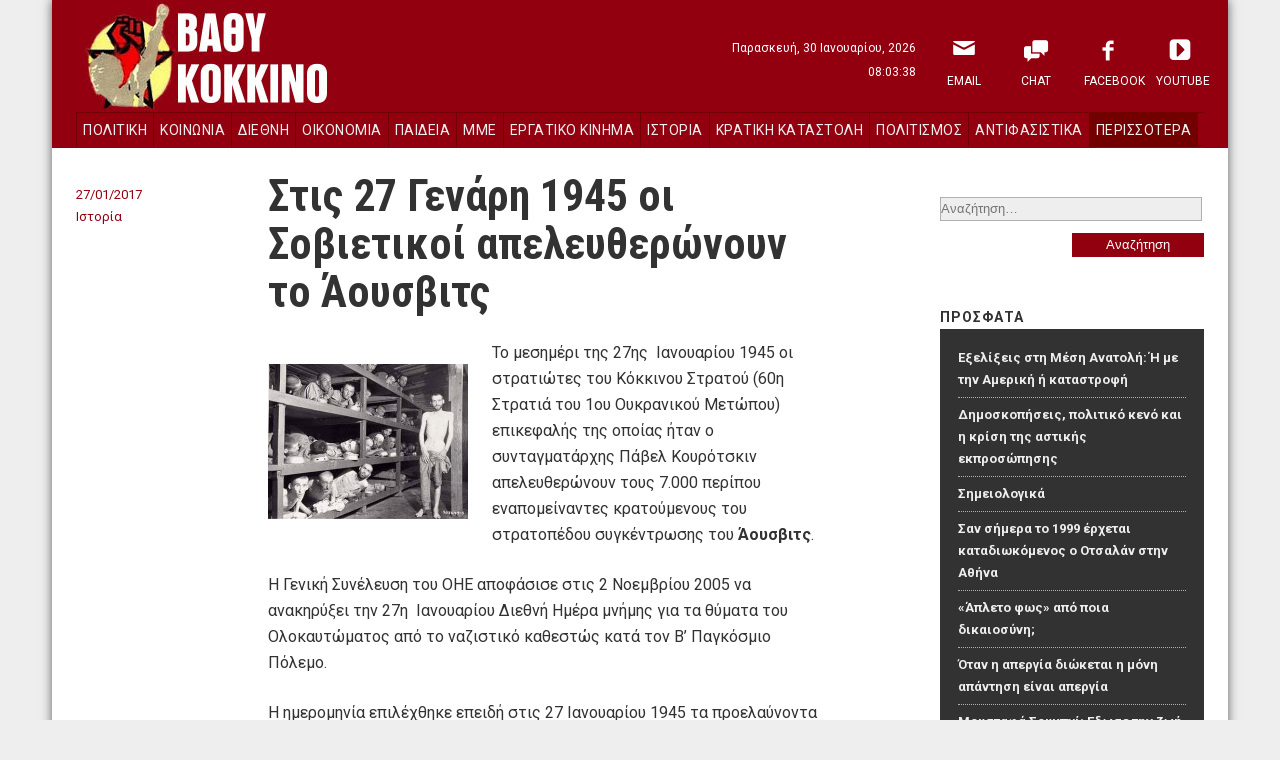

--- FILE ---
content_type: text/html; charset=UTF-8
request_url: http://vathikokkino.gr/archives/108618
body_size: 30787
content:
<!DOCTYPE html>
<!--[if lt IE 8]>    <html lang="el" class="no-js lt-ie8"> <![endif]-->
<!--[if gte IE 8]><!--> <html lang="el" class="no-js"> <!--<![endif]-->
<head>
	<script>(function(H){H.className=H.className.replace(/\bno-js\b/,'js')})(document.documentElement)</script>
<meta charset="UTF-8" />
<meta name="viewport" content="width=device-width" />
<title>Βαθύ Κόκκινο |   Στις 27 Γενάρη 1945 οι Σοβιετικοί απελευθερώνουν το Άουσβιτς</title>
	
<link rel="profile" href="http://gmpg.org/xfn/11" />
<link rel="stylesheet" type="text/css" href="http://vathikokkino.gr/wp-content/themes/vathikokkino/style.css" />
<link href='http://fonts.googleapis.com/css?family=Roboto+Condensed:700&subset=latin,greek' rel='stylesheet' type='text/css'>
<link href='http://fonts.googleapis.com/css?family=Roboto:400,700&subset=latin,greek' rel='stylesheet' type='text/css'>
<link rel="stylesheet" type="text/css" href=" http://vathikokkino.gr/wp-content/themes/vathikokkino/styles/reset.css" />
<link rel="stylesheet" type="text/css" href=" http://vathikokkino.gr/wp-content/themes/vathikokkino/styles/custom.css" />
<link rel="pingback" href="http://vathikokkino.gr/xmlrpc.php" />

<meta name='robots' content='max-image-preview:large' />
<link rel="alternate" type="application/rss+xml" title="Ροή RSS &raquo; Βαθύ Κόκκινο" href="http://vathikokkino.gr/feed" />
<link rel="alternate" type="application/rss+xml" title="Ροή Σχολίων &raquo; Βαθύ Κόκκινο" href="http://vathikokkino.gr/comments/feed" />
<link rel="alternate" type="application/rss+xml" title="Ροή Σχολίων Βαθύ Κόκκινο &raquo; Στις 27 Γενάρη 1945 οι Σοβιετικοί απελευθερώνουν το Άουσβιτς" href="http://vathikokkino.gr/archives/108618/feed" />
<script type="text/javascript">
window._wpemojiSettings = {"baseUrl":"https:\/\/s.w.org\/images\/core\/emoji\/14.0.0\/72x72\/","ext":".png","svgUrl":"https:\/\/s.w.org\/images\/core\/emoji\/14.0.0\/svg\/","svgExt":".svg","source":{"concatemoji":"http:\/\/vathikokkino.gr\/wp-includes\/js\/wp-emoji-release.min.js?ver=6.2.8"}};
/*! This file is auto-generated */
!function(e,a,t){var n,r,o,i=a.createElement("canvas"),p=i.getContext&&i.getContext("2d");function s(e,t){p.clearRect(0,0,i.width,i.height),p.fillText(e,0,0);e=i.toDataURL();return p.clearRect(0,0,i.width,i.height),p.fillText(t,0,0),e===i.toDataURL()}function c(e){var t=a.createElement("script");t.src=e,t.defer=t.type="text/javascript",a.getElementsByTagName("head")[0].appendChild(t)}for(o=Array("flag","emoji"),t.supports={everything:!0,everythingExceptFlag:!0},r=0;r<o.length;r++)t.supports[o[r]]=function(e){if(p&&p.fillText)switch(p.textBaseline="top",p.font="600 32px Arial",e){case"flag":return s("\ud83c\udff3\ufe0f\u200d\u26a7\ufe0f","\ud83c\udff3\ufe0f\u200b\u26a7\ufe0f")?!1:!s("\ud83c\uddfa\ud83c\uddf3","\ud83c\uddfa\u200b\ud83c\uddf3")&&!s("\ud83c\udff4\udb40\udc67\udb40\udc62\udb40\udc65\udb40\udc6e\udb40\udc67\udb40\udc7f","\ud83c\udff4\u200b\udb40\udc67\u200b\udb40\udc62\u200b\udb40\udc65\u200b\udb40\udc6e\u200b\udb40\udc67\u200b\udb40\udc7f");case"emoji":return!s("\ud83e\udef1\ud83c\udffb\u200d\ud83e\udef2\ud83c\udfff","\ud83e\udef1\ud83c\udffb\u200b\ud83e\udef2\ud83c\udfff")}return!1}(o[r]),t.supports.everything=t.supports.everything&&t.supports[o[r]],"flag"!==o[r]&&(t.supports.everythingExceptFlag=t.supports.everythingExceptFlag&&t.supports[o[r]]);t.supports.everythingExceptFlag=t.supports.everythingExceptFlag&&!t.supports.flag,t.DOMReady=!1,t.readyCallback=function(){t.DOMReady=!0},t.supports.everything||(n=function(){t.readyCallback()},a.addEventListener?(a.addEventListener("DOMContentLoaded",n,!1),e.addEventListener("load",n,!1)):(e.attachEvent("onload",n),a.attachEvent("onreadystatechange",function(){"complete"===a.readyState&&t.readyCallback()})),(e=t.source||{}).concatemoji?c(e.concatemoji):e.wpemoji&&e.twemoji&&(c(e.twemoji),c(e.wpemoji)))}(window,document,window._wpemojiSettings);
</script>
<style type="text/css">
img.wp-smiley,
img.emoji {
	display: inline !important;
	border: none !important;
	box-shadow: none !important;
	height: 1em !important;
	width: 1em !important;
	margin: 0 0.07em !important;
	vertical-align: -0.1em !important;
	background: none !important;
	padding: 0 !important;
}
</style>
	<link rel='stylesheet' id='wp-block-library-css' href='http://vathikokkino.gr/wp-includes/css/dist/block-library/style.min.css?ver=6.2.8' type='text/css' media='all' />
<link rel='stylesheet' id='classic-theme-styles-css' href='http://vathikokkino.gr/wp-includes/css/classic-themes.min.css?ver=6.2.8' type='text/css' media='all' />
<style id='global-styles-inline-css' type='text/css'>
body{--wp--preset--color--black: #000000;--wp--preset--color--cyan-bluish-gray: #abb8c3;--wp--preset--color--white: #ffffff;--wp--preset--color--pale-pink: #f78da7;--wp--preset--color--vivid-red: #cf2e2e;--wp--preset--color--luminous-vivid-orange: #ff6900;--wp--preset--color--luminous-vivid-amber: #fcb900;--wp--preset--color--light-green-cyan: #7bdcb5;--wp--preset--color--vivid-green-cyan: #00d084;--wp--preset--color--pale-cyan-blue: #8ed1fc;--wp--preset--color--vivid-cyan-blue: #0693e3;--wp--preset--color--vivid-purple: #9b51e0;--wp--preset--gradient--vivid-cyan-blue-to-vivid-purple: linear-gradient(135deg,rgba(6,147,227,1) 0%,rgb(155,81,224) 100%);--wp--preset--gradient--light-green-cyan-to-vivid-green-cyan: linear-gradient(135deg,rgb(122,220,180) 0%,rgb(0,208,130) 100%);--wp--preset--gradient--luminous-vivid-amber-to-luminous-vivid-orange: linear-gradient(135deg,rgba(252,185,0,1) 0%,rgba(255,105,0,1) 100%);--wp--preset--gradient--luminous-vivid-orange-to-vivid-red: linear-gradient(135deg,rgba(255,105,0,1) 0%,rgb(207,46,46) 100%);--wp--preset--gradient--very-light-gray-to-cyan-bluish-gray: linear-gradient(135deg,rgb(238,238,238) 0%,rgb(169,184,195) 100%);--wp--preset--gradient--cool-to-warm-spectrum: linear-gradient(135deg,rgb(74,234,220) 0%,rgb(151,120,209) 20%,rgb(207,42,186) 40%,rgb(238,44,130) 60%,rgb(251,105,98) 80%,rgb(254,248,76) 100%);--wp--preset--gradient--blush-light-purple: linear-gradient(135deg,rgb(255,206,236) 0%,rgb(152,150,240) 100%);--wp--preset--gradient--blush-bordeaux: linear-gradient(135deg,rgb(254,205,165) 0%,rgb(254,45,45) 50%,rgb(107,0,62) 100%);--wp--preset--gradient--luminous-dusk: linear-gradient(135deg,rgb(255,203,112) 0%,rgb(199,81,192) 50%,rgb(65,88,208) 100%);--wp--preset--gradient--pale-ocean: linear-gradient(135deg,rgb(255,245,203) 0%,rgb(182,227,212) 50%,rgb(51,167,181) 100%);--wp--preset--gradient--electric-grass: linear-gradient(135deg,rgb(202,248,128) 0%,rgb(113,206,126) 100%);--wp--preset--gradient--midnight: linear-gradient(135deg,rgb(2,3,129) 0%,rgb(40,116,252) 100%);--wp--preset--duotone--dark-grayscale: url('#wp-duotone-dark-grayscale');--wp--preset--duotone--grayscale: url('#wp-duotone-grayscale');--wp--preset--duotone--purple-yellow: url('#wp-duotone-purple-yellow');--wp--preset--duotone--blue-red: url('#wp-duotone-blue-red');--wp--preset--duotone--midnight: url('#wp-duotone-midnight');--wp--preset--duotone--magenta-yellow: url('#wp-duotone-magenta-yellow');--wp--preset--duotone--purple-green: url('#wp-duotone-purple-green');--wp--preset--duotone--blue-orange: url('#wp-duotone-blue-orange');--wp--preset--font-size--small: 13px;--wp--preset--font-size--medium: 20px;--wp--preset--font-size--large: 36px;--wp--preset--font-size--x-large: 42px;--wp--preset--spacing--20: 0.44rem;--wp--preset--spacing--30: 0.67rem;--wp--preset--spacing--40: 1rem;--wp--preset--spacing--50: 1.5rem;--wp--preset--spacing--60: 2.25rem;--wp--preset--spacing--70: 3.38rem;--wp--preset--spacing--80: 5.06rem;--wp--preset--shadow--natural: 6px 6px 9px rgba(0, 0, 0, 0.2);--wp--preset--shadow--deep: 12px 12px 50px rgba(0, 0, 0, 0.4);--wp--preset--shadow--sharp: 6px 6px 0px rgba(0, 0, 0, 0.2);--wp--preset--shadow--outlined: 6px 6px 0px -3px rgba(255, 255, 255, 1), 6px 6px rgba(0, 0, 0, 1);--wp--preset--shadow--crisp: 6px 6px 0px rgba(0, 0, 0, 1);}:where(.is-layout-flex){gap: 0.5em;}body .is-layout-flow > .alignleft{float: left;margin-inline-start: 0;margin-inline-end: 2em;}body .is-layout-flow > .alignright{float: right;margin-inline-start: 2em;margin-inline-end: 0;}body .is-layout-flow > .aligncenter{margin-left: auto !important;margin-right: auto !important;}body .is-layout-constrained > .alignleft{float: left;margin-inline-start: 0;margin-inline-end: 2em;}body .is-layout-constrained > .alignright{float: right;margin-inline-start: 2em;margin-inline-end: 0;}body .is-layout-constrained > .aligncenter{margin-left: auto !important;margin-right: auto !important;}body .is-layout-constrained > :where(:not(.alignleft):not(.alignright):not(.alignfull)){max-width: var(--wp--style--global--content-size);margin-left: auto !important;margin-right: auto !important;}body .is-layout-constrained > .alignwide{max-width: var(--wp--style--global--wide-size);}body .is-layout-flex{display: flex;}body .is-layout-flex{flex-wrap: wrap;align-items: center;}body .is-layout-flex > *{margin: 0;}:where(.wp-block-columns.is-layout-flex){gap: 2em;}.has-black-color{color: var(--wp--preset--color--black) !important;}.has-cyan-bluish-gray-color{color: var(--wp--preset--color--cyan-bluish-gray) !important;}.has-white-color{color: var(--wp--preset--color--white) !important;}.has-pale-pink-color{color: var(--wp--preset--color--pale-pink) !important;}.has-vivid-red-color{color: var(--wp--preset--color--vivid-red) !important;}.has-luminous-vivid-orange-color{color: var(--wp--preset--color--luminous-vivid-orange) !important;}.has-luminous-vivid-amber-color{color: var(--wp--preset--color--luminous-vivid-amber) !important;}.has-light-green-cyan-color{color: var(--wp--preset--color--light-green-cyan) !important;}.has-vivid-green-cyan-color{color: var(--wp--preset--color--vivid-green-cyan) !important;}.has-pale-cyan-blue-color{color: var(--wp--preset--color--pale-cyan-blue) !important;}.has-vivid-cyan-blue-color{color: var(--wp--preset--color--vivid-cyan-blue) !important;}.has-vivid-purple-color{color: var(--wp--preset--color--vivid-purple) !important;}.has-black-background-color{background-color: var(--wp--preset--color--black) !important;}.has-cyan-bluish-gray-background-color{background-color: var(--wp--preset--color--cyan-bluish-gray) !important;}.has-white-background-color{background-color: var(--wp--preset--color--white) !important;}.has-pale-pink-background-color{background-color: var(--wp--preset--color--pale-pink) !important;}.has-vivid-red-background-color{background-color: var(--wp--preset--color--vivid-red) !important;}.has-luminous-vivid-orange-background-color{background-color: var(--wp--preset--color--luminous-vivid-orange) !important;}.has-luminous-vivid-amber-background-color{background-color: var(--wp--preset--color--luminous-vivid-amber) !important;}.has-light-green-cyan-background-color{background-color: var(--wp--preset--color--light-green-cyan) !important;}.has-vivid-green-cyan-background-color{background-color: var(--wp--preset--color--vivid-green-cyan) !important;}.has-pale-cyan-blue-background-color{background-color: var(--wp--preset--color--pale-cyan-blue) !important;}.has-vivid-cyan-blue-background-color{background-color: var(--wp--preset--color--vivid-cyan-blue) !important;}.has-vivid-purple-background-color{background-color: var(--wp--preset--color--vivid-purple) !important;}.has-black-border-color{border-color: var(--wp--preset--color--black) !important;}.has-cyan-bluish-gray-border-color{border-color: var(--wp--preset--color--cyan-bluish-gray) !important;}.has-white-border-color{border-color: var(--wp--preset--color--white) !important;}.has-pale-pink-border-color{border-color: var(--wp--preset--color--pale-pink) !important;}.has-vivid-red-border-color{border-color: var(--wp--preset--color--vivid-red) !important;}.has-luminous-vivid-orange-border-color{border-color: var(--wp--preset--color--luminous-vivid-orange) !important;}.has-luminous-vivid-amber-border-color{border-color: var(--wp--preset--color--luminous-vivid-amber) !important;}.has-light-green-cyan-border-color{border-color: var(--wp--preset--color--light-green-cyan) !important;}.has-vivid-green-cyan-border-color{border-color: var(--wp--preset--color--vivid-green-cyan) !important;}.has-pale-cyan-blue-border-color{border-color: var(--wp--preset--color--pale-cyan-blue) !important;}.has-vivid-cyan-blue-border-color{border-color: var(--wp--preset--color--vivid-cyan-blue) !important;}.has-vivid-purple-border-color{border-color: var(--wp--preset--color--vivid-purple) !important;}.has-vivid-cyan-blue-to-vivid-purple-gradient-background{background: var(--wp--preset--gradient--vivid-cyan-blue-to-vivid-purple) !important;}.has-light-green-cyan-to-vivid-green-cyan-gradient-background{background: var(--wp--preset--gradient--light-green-cyan-to-vivid-green-cyan) !important;}.has-luminous-vivid-amber-to-luminous-vivid-orange-gradient-background{background: var(--wp--preset--gradient--luminous-vivid-amber-to-luminous-vivid-orange) !important;}.has-luminous-vivid-orange-to-vivid-red-gradient-background{background: var(--wp--preset--gradient--luminous-vivid-orange-to-vivid-red) !important;}.has-very-light-gray-to-cyan-bluish-gray-gradient-background{background: var(--wp--preset--gradient--very-light-gray-to-cyan-bluish-gray) !important;}.has-cool-to-warm-spectrum-gradient-background{background: var(--wp--preset--gradient--cool-to-warm-spectrum) !important;}.has-blush-light-purple-gradient-background{background: var(--wp--preset--gradient--blush-light-purple) !important;}.has-blush-bordeaux-gradient-background{background: var(--wp--preset--gradient--blush-bordeaux) !important;}.has-luminous-dusk-gradient-background{background: var(--wp--preset--gradient--luminous-dusk) !important;}.has-pale-ocean-gradient-background{background: var(--wp--preset--gradient--pale-ocean) !important;}.has-electric-grass-gradient-background{background: var(--wp--preset--gradient--electric-grass) !important;}.has-midnight-gradient-background{background: var(--wp--preset--gradient--midnight) !important;}.has-small-font-size{font-size: var(--wp--preset--font-size--small) !important;}.has-medium-font-size{font-size: var(--wp--preset--font-size--medium) !important;}.has-large-font-size{font-size: var(--wp--preset--font-size--large) !important;}.has-x-large-font-size{font-size: var(--wp--preset--font-size--x-large) !important;}
.wp-block-navigation a:where(:not(.wp-element-button)){color: inherit;}
:where(.wp-block-columns.is-layout-flex){gap: 2em;}
.wp-block-pullquote{font-size: 1.5em;line-height: 1.6;}
</style>
<link rel='stylesheet' id='quick_chat_style_sheet-css' href='http://vathikokkino.gr/wp-content/plugins/quick-chat/css/quick-chat.css?ver=6.2.8' type='text/css' media='all' />
<!--[if lt IE 8]>
<link rel='stylesheet' id='quick_chat_ie_style_sheet-css' href='http://vathikokkino.gr/wp-content/plugins/quick-chat/css/quick-chat-ie.css?ver=6.2.8' type='text/css' media='all' />
<![endif]-->
<script type='text/javascript' src='http://vathikokkino.gr/wp-includes/js/jquery/jquery.min.js?ver=3.6.4' id='jquery-core-js'></script>
<script type='text/javascript' src='http://vathikokkino.gr/wp-includes/js/jquery/jquery-migrate.min.js?ver=3.4.0' id='jquery-migrate-js'></script>
<script type='text/javascript' src='http://vathikokkino.gr/wp-content/plugins/anti-spam/js/anti-spam.js?ver=2.2' id='anti-spam-script-js'></script>
<link rel="https://api.w.org/" href="http://vathikokkino.gr/wp-json/" /><link rel="alternate" type="application/json" href="http://vathikokkino.gr/wp-json/wp/v2/posts/108618" /><link rel="EditURI" type="application/rsd+xml" title="RSD" href="http://vathikokkino.gr/xmlrpc.php?rsd" />
<link rel="wlwmanifest" type="application/wlwmanifest+xml" href="http://vathikokkino.gr/wp-includes/wlwmanifest.xml" />
<meta name="generator" content="WordPress 6.2.8" />
<link rel="canonical" href="http://vathikokkino.gr/archives/108618" />
<link rel='shortlink' href='http://vathikokkino.gr/?p=108618' />
<link rel="alternate" type="application/json+oembed" href="http://vathikokkino.gr/wp-json/oembed/1.0/embed?url=http%3A%2F%2Fvathikokkino.gr%2Farchives%2F108618" />
<link rel="alternate" type="text/xml+oembed" href="http://vathikokkino.gr/wp-json/oembed/1.0/embed?url=http%3A%2F%2Fvathikokkino.gr%2Farchives%2F108618&#038;format=xml" />
<style type="text/css">.recentcomments a{display:inline !important;padding:0 !important;margin:0 !important;}</style></head>

<body>

<div id="sitecontainer" class="site-container">
	<div class="header-container">
	    <header id="masthead" class="site-header" role="banner">
	    	<p class="visually-hidden">
                <a href="#main">skip to main content</a>
            </p>
	        <div class="site-banner">
	    	                <p class="site-title"><a href="http://vathikokkino.gr/" rel="home">Βαθύ Κόκκινο</a></p>
	    	        </header>
	    <div class="datetime">
	    	<span class="day">Παρασκευή, 30 Ιανουαρίου, 2026</span>
            <span class="time">08:03:38</span>
	    </div>
	    <nav class="sidebar-head-container" aria-labelledby="sitenav-desc">
	        <h2 class="visually-hidden">Πλοήγηση <span id="sitenav-desc">Ιστότοπου</span></h2>
	        <div id="sidebar-head" class="sidebar-head">
	<div id="nav_menu-3" class="widget widget_nav_menu"><div class="menu-%ce%b1%cf%81%cf%87%ce%b9%ce%ba%cf%8c-%ce%bc%ce%b5%ce%bd%ce%bf%cf%8d-container"><ul id="menu-%ce%b1%cf%81%cf%87%ce%b9%ce%ba%cf%8c-%ce%bc%ce%b5%ce%bd%ce%bf%cf%8d" class="menu"><li id="menu-item-81925" class="menu-item menu-item-type-custom menu-item-object-custom menu-item-81925"><a href="mailto:kokkinos111@gmail.com?Subject=Website">Email</a></li>
<li id="menu-item-79627" class="menu-item menu-item-type-post_type menu-item-object-page menu-item-79627"><a title="Chat" href="http://vathikokkino.gr/chat">Chat</a></li>
<li id="menu-item-79630" class="menu-item menu-item-type-custom menu-item-object-custom menu-item-79630"><a title="Facebook" href="https://www.facebook.com/VathiKokkino">Facebook</a></li>
<li id="menu-item-79631" class="menu-item menu-item-type-custom menu-item-object-custom menu-item-79631"><a title="YouTube" href="https://www.youtube.com/user/va8ikokkino">YouTube</a></li>
</ul></div></div></div>        </nav>
	    <nav class="sidebar-nav-container" aria-labelledby="pagenav-desc">
	       <h2 class="visually-hidden">Πλοήγηση <span id="pagenav-desc">Κατηγορίες</span></h2>
           <div id="sidebar-nav" class="sidebar-nav">
	<div id="nav_menu-2" class="widget widget_nav_menu"><div class="menu-%ce%ba%ce%b5%ce%bd%cf%84%cf%81%ce%b9%ce%ba%cf%8c-%ce%bc%ce%b5%ce%bd%ce%bf%cf%8d-container"><ul id="menu-%ce%ba%ce%b5%ce%bd%cf%84%cf%81%ce%b9%ce%ba%cf%8c-%ce%bc%ce%b5%ce%bd%ce%bf%cf%8d" class="menu"><li id="menu-item-75197" class="menu-item menu-item-type-taxonomy menu-item-object-category menu-item-75197"><a href="http://vathikokkino.gr/archives/category/%cf%80%ce%bf%ce%bb%ce%b9%cf%84%ce%b9%ce%ba%ce%ae">Πολιτική</a></li>
<li id="menu-item-75195" class="menu-item menu-item-type-taxonomy menu-item-object-category menu-item-75195"><a href="http://vathikokkino.gr/archives/category/%ce%ba%ce%bf%ce%b9%ce%bd%cf%89%ce%bd%ce%af%ce%b1">Κοινωνία</a></li>
<li id="menu-item-75192" class="menu-item menu-item-type-taxonomy menu-item-object-category menu-item-75192"><a href="http://vathikokkino.gr/archives/category/%ce%b4%ce%b9%ce%b5%ce%b8%ce%bd%ce%ae">Διεθνή</a></li>
<li id="menu-item-75198" class="menu-item menu-item-type-taxonomy menu-item-object-category menu-item-75198"><a href="http://vathikokkino.gr/archives/category/%ce%bf%ce%b9%ce%ba%ce%bf%ce%bd%ce%bf%ce%bc%ce%af%ce%b1">Οικονομία</a></li>
<li id="menu-item-81928" class="menu-item menu-item-type-taxonomy menu-item-object-category menu-item-81928"><a href="http://vathikokkino.gr/archives/category/%cf%80%ce%b1%ce%b9%ce%b4%ce%b5%ce%af%ce%b1">Παιδεία</a></li>
<li id="menu-item-81929" class="menu-item menu-item-type-taxonomy menu-item-object-category menu-item-81929"><a href="http://vathikokkino.gr/archives/category/%ce%bc%ce%bc%ce%b5">ΜΜΕ</a></li>
<li id="menu-item-75193" class="menu-item menu-item-type-taxonomy menu-item-object-category menu-item-75193"><a href="http://vathikokkino.gr/archives/category/%ce%b5%cf%81%ce%b3%ce%b1%cf%84%ce%b9%ce%ba%cf%8c-%ce%ba%ce%af%ce%bd%ce%b7%ce%bc%ce%b1">Εργατικό Κίνημα</a></li>
<li id="menu-item-75194" class="menu-item menu-item-type-taxonomy menu-item-object-category current-post-ancestor current-menu-parent current-post-parent menu-item-75194"><a href="http://vathikokkino.gr/archives/category/%ce%b9%cf%83%cf%84%ce%bf%cf%81%ce%af%ce%b1">Ιστορία</a></li>
<li id="menu-item-75196" class="menu-item menu-item-type-taxonomy menu-item-object-category menu-item-75196"><a href="http://vathikokkino.gr/archives/category/%ce%ba%cf%81%ce%b1%cf%84%ce%b9%ce%ba%ce%ae-%ce%ba%ce%b1%cf%84%ce%b1%cf%83%cf%84%ce%bf%ce%bb%ce%ae">Κρατική Καταστολή</a></li>
<li id="menu-item-75200" class="menu-item menu-item-type-taxonomy menu-item-object-category menu-item-75200"><a href="http://vathikokkino.gr/archives/category/politismos">Πολιτισμός</a></li>
<li id="menu-item-75201" class="menu-item menu-item-type-taxonomy menu-item-object-category menu-item-75201"><a href="http://vathikokkino.gr/archives/category/%ce%b1%ce%bd%cf%84%ce%b9%cf%86%ce%b1%cf%83%ce%b9%cf%83%cf%84%ce%b9%ce%ba%ce%b1">Αντιφασιστικά</a></li>
<li id="menu-item-75191" class="menu-item menu-item-type-taxonomy menu-item-object-category menu-item-75191"><a href="http://vathikokkino.gr/archives/category/%ce%ba%ce%b1%ce%b8%ce%b7%ce%bc%ce%b5%cf%81%ce%b9%ce%bd%ce%b1">Καθημερινά</a></li>
<li id="menu-item-88795" class="menu-item menu-item-type-taxonomy menu-item-object-category menu-item-88795"><a href="http://vathikokkino.gr/archives/category/%ce%b9%ce%b4%ce%ad%ce%b5%cf%82-%ce%b1%cf%80%cf%8c%cf%88%ce%b5%ce%b9%cf%82">Ιδέες &#8211; απόψεις</a></li>
<li id="menu-item-88796" class="menu-item menu-item-type-taxonomy menu-item-object-category menu-item-88796"><a href="http://vathikokkino.gr/archives/category/%ce%bf%ce%b9%ce%ba%ce%bf%ce%bb%ce%bf%ce%b3%ce%af%ce%b1-%cf%84%ce%bf%cf%80%ce%b9%ce%ba%ce%ae-%ce%b1%cf%85%cf%84%ce%bf%ce%b4%ce%b9%ce%bf%ce%af%ce%ba%ce%b7%cf%83%ce%b7">Οικολογία &#8211; Τοπική Αυτοδιοίκηση</a></li>
<li id="menu-item-88797" class="menu-item menu-item-type-taxonomy menu-item-object-category menu-item-88797"><a href="http://vathikokkino.gr/archives/category/%ce%ba%ce%bf%ce%b9%ce%bd%cf%89%ce%bd%ce%b9%ce%ba%ce%ac-%ce%ba%ce%b9%ce%bd%ce%ae%ce%bc%ce%b1%cf%84%ce%b1">Κοινωνικά κινήματα</a></li>
</ul></div></div></div>        </nav>
	</div><!-- .header-container -->

<div class="content-container">
    <div id="content" class="site-content">

    <main id="main" class="content-area alfa" role="main">
        
								                   <article  class="article single-page">
	<section class="content">
	    <header class="entry-header">
		    <h1 class="entry-title">Στις 27 Γενάρη 1945 οι Σοβιετικοί απελευθερώνουν το Άουσβιτς</h1>
		    <div class="entry-meta">
            <div class="date">27/01/2017</div>
            <div class="categories"><ul class="post-categories">
	<li><a href="http://vathikokkino.gr/archives/category/%ce%b9%cf%83%cf%84%ce%bf%cf%81%ce%af%ce%b1" rel="category tag">Ιστορία</a></li></ul></div>
		    </div><!-- .entry-meta -->
	    </header><!-- .entry-header -->
    	<div class="entry-content">
     		<p><a href="http://vathikokkino.gr/wp-content/uploads/2017/01/auswitch_2.jpg"><img decoding="async" class="alignleft size-full wp-image-108619" src="http://vathikokkino.gr/wp-content/uploads/2017/01/auswitch_2.jpg" alt="" width="200" height="155" /></a>Το μεσημέρι της 27<sup>ης</sup>  Ιανουαρίου 1945 oι στρατιώτες του Κόκκινου Στρατού (60η Στρατιά του 1ου Ουκρανικού Μετώπου) επικεφαλής της οποίας ήταν ο συνταγματάρχης Πάβελ Κουρότσκιν απελευθερώνουν τους 7.000 περίπου εναπομείναντες κρατούμενους του στρατοπέδου συγκέντρωσης του <strong>Άουσβιτς</strong>.</p>
<p>Η Γενική Συνέλευση του ΟΗΕ αποφάσισε στις 2 Νοεμβρίου 2005 να ανακηρύξει την 27<sup>η</sup>  Ιανουαρίου Διεθνή Ημέρα μνήμης για τα θύματα του Ολοκαυτώματος από το ναζιστικό καθεστώς κατά τον Β&#8217; Παγκόσμιο Πόλεμο.</p>
<p>Η ημερομηνία επιλέχθηκε επειδή στις 27 Ιανουαρίου 1945 τα προελαύνοντα σοβιετικά στρατεύματα απελευθέρωσαν το μεγαλύτερο στρατόπεδο συγκέντρωσης στο Άουσβιτς &#8211; Μπίρκεναου στην Πολωνία</p>
<p><strong>Το Άουσβιτς όπως το θυμούνται απελευθερωτές και κρατούμενοι</strong></p>
<p>Στις 27-1-1945 ο σοβιετικός στρατός υπό την αρχηγία του στρατηγού Κόνιεφ έβαλε τέλος στο μεγαλύτερο στρατόπεδο συγκέντρωσης του Γ&#8217; Ράιχ. Ιδού όμως, πως θυμούνται το γεγονός οι απελευθερωτές, αλλά και οι κρατούμενοι.</p>
<p><strong>Τους αιχμαλώτους του Άουσβιτς απελευθέρωσαν τέσσερις μεραρχίες πεζικού του Κόκκινου Στρατού. Την εμπροσθοφυλακή της επίθεσης αποτελούσαν οι άντρες της 107ης και 100ης μεραρχίας. Στην τελευταία υπηρετούσε ο ταγματάρχης Ανατόλι Σαπίρο, του οποίου η ομάδα εφόδου βρέθηκε πρώτη μπροστά στην πύλη του στρατοπέδου. Ο ίδιος θυμάται:</strong></p>
<p>Το απόγευμα μπήκαμε στο χώρο του στρατοπέδου, περάσαμε την κύρια πύλη, πάνω από την οποία ήταν τοποθετημένη η πλεγμένη από κάγκελα επιγραφή «Η εργασία απελευθερώνει». Να μπούμε στο εσωτερικό των παραπηγμάτων χωρίς προστατευτικούς επιδέσμους στο πρόσωπο ήταν αδύνατο. Στα διώροφα κρεβάτια ήταν παρατημένα πτώματα. Κάτω απ’ αυτά μερικές φορές έβγαιναν ημιθανείς σκελετωμένοι και ορκίζονταν ότι δεν είναι Εβραίοι. Κανείς δεν πίστευε στο ενδεχόμενο ότι θα ελευθερωθεί.</p>
<p><strong>Εκείνο το διάστημα είχαν απομείνει στο στρατόπεδο περίπου 7 χιλιάδες κρατούμενοι. Μεταξύ αυτών και μια που έφερε τον αριθμό 74233 (το όνομα δεν εξακριβώθηκε), η οποία ανέφερε:</strong></p>
<p>Είδα ξαφνικά στο δρόμο κοντά στο στρατόπεδο σιλουέτες με λευκές και γκρίζες στολές. Ήταν περίπου 5 η ώρα. Αρχικά νομίσαμε ότι επιστρέφουν οι φύλακες του στρατοπέδου. Πήγα γρήγορα να δω ποιος έρχεται. Πόση ήταν η ευτυχία μας όταν είδαμε ότι είναι η σοβιετική εμπροσθοφυλακή. Τα φιλιά και οι χαιρετισμοί δεν είχαν τελειωμό. Μας προέτρεπαν να φύγουμε, μας εξηγούσαν ότι δεν πρέπει να μείνουμε εδώ καθώς δεν είχε διευκρινιστεί ακόμη που είναι ο εχθρός. Κάναμε μερικά βήματα να φύγουμε και επιστρέφαμε ξανά.</p>
<p><strong>Ο αντιστράτηγος Βασίλι Πετρένκο, διοικητής το 1945 της 107ης μεραρχίας, εισέρχεται στο στρατόπεδο λίγο μετά τον Σαπίρο. Στα απομνημονεύματά του «Πριν και μετά το Οσβιέτσιμ», περιγράφει ως εξής τα όσα είδε: </strong></p>
<p>Οι Γερμανοί εκκένωσαν στις 18 Ιανουαρίου όλους όσους ήταν σε θέση να περπατήσουν. Τους αρρώστους και αδύναμους τους άφησαν. Κάποιοι λίγοι, οι οποίοι μπορούσαν να περπατήσουν, το έσκασαν όταν ο στρατός μας πλησίασε στο στρατόπεδο. Οι δικοί μας έστειλαν στο στρατόπεδο υγειονομικές μονάδες της 108ης, 322ης και της δικής μου 107ης μεραρχίας, οι οποίες έστησαν τουαλέτες και άλλες υγειονομικές εγκαταστάσεις εκστρατείας, όπως είχαν διαταχτεί να κάνουν. Το συσσίτιο οργάνωσαν επίσης αυτές οι μεραρχίες με κουζίνες εκστρατείας.</p>
<p><strong>Ο διοικητής λόχου Βασίλι Γκρομάντσκι, ήταν και αυτός ένας από τους πρώτους που μπήκε στο «στρατόπεδο του θανάτου»:</strong></p>
<p>Υπήρχαν εκεί κλειδωμένες πύλες και δεν ήξερα ποια ήταν η κεντρική. Διέταξα να σπάσουν τις κλειδαριές. Δεν έβρισκα κανέναν. Προχωρήσαμε γύρω στα 200 μέτρα και βλέπουμε να τρέχουν προς το μέρος μας φυλακισμένοι, περίπου τριακόσιοι, με ριγέ στολές. Ήμασταν σε εγρήγορση καθώς είχαμε προειδοποιηθεί ότι οι Γερμανοί αλλάζουν τις στολές τους. Αλλά ήταν πραγματικά κρατούμενοι. Έκλαιγαν, μας αγκάλιαζαν. Διηγούνταν πως εδώ είχαν εξολοθρευτεί εκατομμύρια άνθρωποι. Θυμάμαι μέχρι τώρα που μας είχαν πει ότι είχαν αναχωρήσει από το Άουσβιτς 12 βαγόνια που μετέφεραν μόνο παιδικά καροτσάκια.</p>
<p><strong>Ο Ιβάν Μαρτινούσκιν το 1945 ήταν 21 ετών, υπολοχαγός, διοικητής του λόχου πολυβολητών της 322ης μεραρχίας πεζικού. Θυμάται ότι μέχρι την τελευταία στιγμή δεν είχε ιδέα πως τον είχαν στείλει για την απελευθέρωση του στρατοπέδου συγκέντρωσης:</strong></p>
<p>Πλησίασα με το λόχο μου το φράχτη, αλλά είχε αρχίσει να σκοτεινιάζει και δεν μπήκαμε στο χώρο, αλλά καταλάβαμε το φυλάκιο έξω από την περίμετρο στρατοπέδου. Θυμάμαι ότι ήταν πολύ ζεστό, σκεφτήκαμε μάλιστα ότι οι Γερμανοί είχαν προετοιμάσει για τους ίδιους ένα ζεστό χώρο, αλλά να που ήρθαμε εμείς. Την επόμενη μέρα αρχίσαμε την εκκαθάριση. Υπήρχε εκεί ένας τεράστιος συνοικισμός, η Μπζεζίνκα, με στερεά σπίτια από τούβλο, και όταν αρχίσαμε να προχωράμε προς τα εκεί άρχισαν να μας πυροβολούν από κάποιο κτίριο. Καλυφθήκαμε και συνδεθήκαμε με τη διοίκηση. Ζητήσαμε να χτυπήσει το κτίριο το πυροβολικό. Ας το καταστρέψουμε, και πάμε παρακάτω. Μας απάντησαν όμως ότι το πυροβολικό δεν θα χτυπήσει, επειδή εδώ υπάρχει στρατόπεδο συγκέντρωσης μέσα στο οποίο υπάρχουν άνθρωποι και θα πρέπει να αποφύγουμε την ανταλλαγή πυρών. Τότε μόνο καταλάβαμε τι φράχτης ήταν αυτός</p>
<p><strong>Μετά τους στρατιωτικούς, στο στρατόπεδο μπαίνουν ανταποκριτές, οι δημοσιογράφοι της στρατιωτικής εφημερίδας της 38ης στρατιάς, Ούσερ Μαργκούλις και Γκενάντι Σάβιν. Να ποια ήταν η μαρτυρία τους:</strong></p>
<p>Μπήκαμε στο τούβλινο κτίριο ερευνήσαμε τα δωμάτια, οι πόρτες δεν ήταν κλειδωμένες. Στο πρώτο δωμάτιο υπήρχε ένα ολόκληρο βουνό από παιδικά ρούχα: Παλτουδάκια, παντελόνια, ζακέτες, μπλουζάκια. Πολλά είχαν κηλίδες από αίμα. Σε ένα άλλο υπήρχαν κιβώτια γεμάτα από οδοντιατρικές γέφυρες και χρυσά δόντια. Στο τρίτο κουτιά με γυναικεία μαλλιά. Και στη συνέχεια, μια γυναίκα (σ.σ. κρατούμενη του στρατοπέδου) μας οδήγησε σ’ ένα δωμάτιο με κομψές γυναικείες τσάντες, αμπαζούρ, πορτοφόλια και άλλα δερμάτινα είδη. Μας είπε: «Όλα αυτά έχουν φτιαχτεί από ανθρώπινο δέρμα».</p>
<p><strong>Το Οσβιέτσιμ είναι ελεύθερο και για τη διοίκηση της πόλης ορίζεται επικεφαλής ο Γκριγκόρι Ελισαβέτινσκι, ο οποίος στις 4 Φεβρουαρίου 1945 αναφέρει σε γράμμα στη σύζυγό του:</strong></p>
<p>Στο στρατόπεδο υπάρχει παιδικός θάλαμος. Εκεί έφερναν εβραιόπουλα διαφόρων ηλικιών. Σε αυτά, πραγματοποιούσαν διάφορα πειράματα, όπως στα κουνέλια. Είδα ένα νεαρό 14 ετών, στον οποίο για «επιστημονικούς» σκοπούς εισήγαγαν στη φλέβα του κηροζίνη. Μετά έκοψαν ένα κομμάτι απ’ το σώμα του και το έστειλαν σε εργαστήριο στο Βερολίνο, ενώ στον ίδιο πρόσθεσαν ένα άλλο ανθρώπινο κομμάτι. Τώρα βρίσκεται στο στρατιωτικό νοσοκομείο γεμάτος βαθιές σαπισμένες πληγές και δεν μπορεί να γίνει τίποτα για να βοηθηθεί. Στο στρατόπεδο κυκλοφορεί μια όμορφη κοπέλα, νέα, αλλά παράφρων. Εκπλήσσομαι πώς όλοι αυτοί οι άνθρωποι δεν τρελάθηκαν.</p>
<p><strong>Το ίδιο διάστημα κάποιοι από τους απελευθερωμένους, όσοι κατάφεραν να ανακτήσουν τις δυνάμεις τους και να περπατήσουν, εγκατέλειψαν μόνοι τους το Άουσβιτς. Η διήγηση ενός, με τον αριθμό 74233:</strong></p>
<p>Στις 5 Φεβρουαρίου κινηθήκαμε προς την κατεύθυνση της Κρακοβίας. Από τη μια πλευρά του δρόμου υπήρχαν τεράστια εργοστάσια τα οποία είχαν κατασκευάσει κρατούμενοι, που είχαν πεθάνει εδώ και καιρό από την εξαντλητική εργασία. Από την άλλη πλευρά ήταν ακόμη ένα μεγάλο στρατόπεδο. Μπήκαμε εκεί και βρήκαμε αρρώστους οι οποίοι όπως κι εμείς, σώθηκαν επειδή δεν έφυγαν με τους Γερμανούς στις 18 Ιανουαρίου. Από εκεί προχωρήσαμε παραπέρα. Μας συνόδευαν για αρκετό διάστημα τα ηλεκτρικά καλώδια στις πέτρινες κολώνες, σύμβολο της δουλείας και του θανάτου. Μας φαινόταν ότι δεν θα καταφέρουμε ποτέ να βγούμε από το στρατόπεδο. Επιτέλους αυτό τελείωσε, και φτάσαμε ως το χωριό Βλοσενιούστσα. Εκεί διανυκτερεύσαμε και την επόμενη μέρα, 6 Φεβρουαρίου, ξεκινήσαμε πάλι. Στο δρόμο, μας πήρε ένα όχημα και μας έφερε στην Κρακοβία. Είμαστε ελεύθεροι, αλλά ακόμη δεν μπορούμε να χαρούμε. Περάσαμε πάρα πολλά και χάσαμε πάρα πολλούς.</p>
<p>Με την οναμασία «<strong>Άουσβιτς</strong>» αποκαλούσαν οι Γερμανοί το στρατόπεδο «<strong>Οσβιέτσιμ</strong>». Αποτελούνταν από πέντε στρατώνες και μία φυλακή. Σε ακτίνα 20-30 χιλιομέτρων, στην κοιλάδα Ντομπρόφσκι, υπήρχαν ακόμη άλλα <strong>18 τμήματα</strong>, με περίπου <strong>80 στρατώνες</strong>. Στον καθένα στεγάζονταν <strong>200-300 φυλακισμένοι</strong>.</p>
<p>Εδώ μεταφέρονταν άνθρωποι από όλη την Ευρώπη. Καθημερινά έφταναν <strong>10 τρένα</strong>, με <strong>40-50 βαγόνια</strong>, όπου στο καθένα στοιβάζονταν <strong>50 με 100 άνθρωποι</strong>. Την πρώτη ημέρα επιβίωνε το <strong>10%</strong> έως <strong>30%</strong> των κρατουμένων. Καταγραφή όσων πέθαναν αμέσως μετά την άφιξή τους σε θαλάμους αερίων δεν τηρήθηκε. Σύμφωνα με τις εκτιμήσεις των ιστορικών, στο Άουσβιτς σκοτώθηκαν <strong>1.100.000 Εβραίοι</strong>, <strong>140 000-150 000 Πολωνοί</strong>, <strong>100 000 Ρώσο</strong>ι και <strong>23.000 Τσιγγάνοι</strong>.</p>
<p><strong>25-30 χιλιάδες Εβραίοι </strong>από πολλές ευρωπαϊκές χώρες έφταναν ταυτόχρονα στη διάρκεια των τεσσάρων χρόνων. Γυναίκες, ηλικιωμένοι, παιδιά,και άρρωστοι χωρίζονταν από υγιείς άνδρες και εκτελούνταν αμέσως.</p>
<p>Τα τελευταία δύο χρόνια εκτελούνταν και οι άνδρες. Η καθημερινή τροφή ήταν ένα είδος σούπας και 150-200 γραμμάρια ψωμί. Τον Οκτώβριο του 1944 τα κρεματόρια λειτουργούσαν νυχθημερόν. Τον Δεκέμβριο του 1944, ανατινάχθηκαν  από τους Γερμανούς.</p>
<p><a href="http://www.ww2.gr/index.php?option=articles&amp;search=%CE%9F%CE%BB%CE%BF%CE%BA%CE%B1%CF%8D%CF%84%CF%89%CE%BC%CE%B1">  Πηγή  </a></p>
<p>Μεταξύ της 17 και 23 Ιανουαρίου το στρατόπεδο εκκενώθηκε και περίπου 60.000 κρατούμενοι οδηγήθηκαν <strong>σε πορείες θανάτου</strong> προς τη δύση. Στα στρατόπεδα του Άουσβιτς παρέμειναν συνολικά κοντά στους 7.500 φυλακισμένους, οι οποίοι λόγω ασθένειας και αδυναμίας ήταν αδύνατο να ακολουθήσουν την πορεία. Περισσότεροι από 300 τουφεκίστηκαν άμεσα, ενώ η προγραμματισμένη εξόντωση των υπόλοιπων αποτράπηκε μονάχα λόγω της ταχείας προέλασης του ερυθρού στρατού στην ανατολή.</p>
<p>Ως πρώτο των κυρίων στρατοπέδων απελευθερώθηκε το Άουσβιτς Ι Μόνοβιτς το μεσημέρι της 27 Ιανουαρίου 1945, από την 60ή Στρατιά, επικεφαλής της οποίας ήταν ο συνταγματάρχης Πάβελ Κουρότσκιν. Στις επόμενες μέρες πέθαναν περίπου 200 από τους επιζώντες του Άουσβιτς από τις συνέπειες της κακομεταχείρισής τους από τους εθνικοσοσιαλιστές, παρόλο που υπήρξε ιατρική βοήθεια από πλευράς των Συμμάχων.</p>
<p><strong><u>Πορείες θανάτου</u></strong></p>
<p><strong>Πορείες θανάτου</strong> ονομάζονται οι βίαιες μετακινήσεις από τους Ναζιστές χιλιάδων κρατουμένων, κυρίως Εβραίων, από τα γερμανικά στρατόπεδα συγκέντρωσης που βρίσκονταν κοντά στα μέτωπα του πολέμου προς τα στρατόπεδα στο εσωτερικό της Γερμανίας.</p>
<p>Κατά τα τέλη του Β&#8217; Παγκοσμίου Πολέμου το 1944, καθώς οι Ηνωμένες  Πολιτείες Αμερικής, η Βρετανία και ο Καναδάς έφτασαν στα στρατόπεδα συγκέντρωσης από τα δυτικά, η Σοβιετική Ένωση προέλαυνε από τα ανατολικά. Οι Γερμανοί αποφάσισαν να εγκαταλείψουν τα στρατόπεδα, μεταφέροντας ή καταστρέφοντας τις αποδείξεις των κτηνωδιών που είχαν διαπράξει εκεί.</p>
<p>Οι κρατούμενοι, ήδη άρρωστοι μετά από μήνες ή έτη κακομεταχείρισης και ασιτίας, σχημάτιζαν πορείες για δεκάδες χιλιόμετρα μέσα στα χιόνια κατευθυνόμενοι στους σιδηροδρομικούς σταθμούς· στη συνέχεια μεταφέρονταν για μέρες -κάποιες φορές χωρίς φαγητό και στέγη- με εμπορικές αμαξοστοιχίες που είχαν ανοιχτά βαγόνια· όταν έφταναν στον προορισμό τους εξαναγκάζονταν και πάλι σε πεζοπορία προς τα νέα στρατόπεδα. Όσοι κρατούμενοι επιβράδυναν ή κατέρρεαν, εκτελούνταν επιτόπου.</p>
<p>Η μεγαλύτερη και γνωστότερη πορεία θανάτου έλαβε χώρα τον Ιανουάριο του 1945, όταν ο σοβιετικός στρατός προέλαυνε στην Πολωνία. Εννιά ημέρες πριν φτάσουν οι Σοβιετικοί στο στρατόπεδο θανάτου στο Άουσβιτς, οι Γερμανοί εξενάγκασαν σε πορεία 60.000 κρατούμενους από το στρατόπεδο εκείνο προς το Βότσισλαβ, το οποίο απείχε 55 και πλέον χιλιόμετρα, όπου τους φόρτωσαν σε εμπορικές αμαξοστοιχίες με κατεύθυνση άλλα στρατόπεδα. Περίπου 15.000 πέθαναν καθοδόν.</p>
<p><strong><u>Άουσβιτς</u></strong></p>
<p>Κοιτώνες στο Άουσβιτς</p>
<p>Πρόκειται για το μεγαλύτερο στρατόπεδο εξόντωσης των Ναζί, το οποίο μεταπολεμικά έγινε σύμβολο του Ολοκαυτώματος και γενικότερα της αγριότητας των Ναζί. Βρίσκεται σε απόσταση 60 περίπου χιλιομέτρων από τη Κρακοβία, στη Πολωνία και χτίστηκε το καλοκαίρι του 1940. Αποτελούνταν από τρία κύρια στρατόπεδα, τα Άουσβιτς Ι, Άουσβιτς ΙΙ(Μπίρκεναου) και Άουσβιτς ΙΙΙ (Μόνοβιτς) και καταλάμβανε έκταση 40 τετρ. χλμ.<br />
Στο Άουσβιτς ΙΙ έγιναν οι περισσότερες εκτελέσεις, πάνω από ένα εκατομμύριο, κατά τη διάρκεια του πολέμου. Αρχικά, είχε σχεδιαστεί να λειτουργήσει ως στρατόπεδο εργασίας, αποστέλοντας τους κρατούμενος για εργασία σε βιομηχανικές μονάδες που βρίσκονταν κοντά στο στρατόπεδο, αλλά μετά από λίγους μήνες, ελάχιστοι κρατούμενοι ζούσαν για να εργαστούν. Οι περισσότεροι θανατώνονταν αμέσως μετά την άφιξή τους στο στρατόπεδο, στο οποίο έφταναν σχεδόν πάντα με τρένο. Το ίδιο συνέβαινε και στους κρατούμενους που εργάζονταν, καθώς πέθαιναν τελικά από ασθένειες, πείνα ή  εξάντληση.<br />
Ο συνηθέστερος τρόπος εκτέλεσης των κρατουμένων, ήταν οι θάλαμοι αερίων. Εκτιμάται οτι στο Άουσβιτς έφτασαν περίπου 1.300.000 άνθρωποι, ενώ από αυτούς θανατώθηκαν πάνω από 1.100.000. Τα θύματα ήταν κατά σειρά αριθμών, Εβραίοι (πάνω από 90%), Πολωνοί, πολιτικοί κρατούμενοι, τσιγγάνοι, αιχμάλωτοι πολέμου, μάρτυρες του Ιαχωβά, ομοφυλόφιλοι και άλλες εθνικές ή κοινωνικές ομάδες. Μερικοί κρατούμενοι χρησιμοποιήθηκαν και για ιατρικά πειράματα<br />
Το στρατόπεδο Άουσβιτς ΙΙ διέθετε 3-6 κτίρια που λειτουργούσαν ως θάλαμοι αερίων καθώς και χώρους καύσης των πτωμάτων. Αργότερα, λόγω του μεγάλου αριθμού των θανάτων, η καύση γινόταν και στον εξωτερικό χώρου του στρατοπέδου. Κατά τη μεγαλύτερη διάρκεια λειτουργία του, το στρατόπεδο διοικούνταν από τον Ρούντολφ Ες, οποίος απαγχονίστηκε το 1947 μέσα στο Άουσβιτς<br />
Η ύπαρξη των στρατοπέδων έγινε γνωστή μετά το 1943. Το Σεπτέμβριο του 1944, βομβαρδίστηκε από τους Αμερικανούς, ενώ σταδιακά, με την προέλαση των Σοβιετικών στο Ανατολικό Μέτωπο, η λειτουργία του σταμάτησε. Τον Ιανουάριο του 1945, οι Γερμανοί εκκένωσαν το στρατόπεδο και ανατίναξαν τις εγκαταστάσεις του, για να χαθούν τα ίχνη των πράξεών τους. Λίγες μέρες αργότερα, στις 27 Ιανουαρίου όλα τα στρατόπεδα του Άουσβιτς απελευθερώθηκαν από τους Σοβιετικούς<br />
Σήμερα, το Άουσβιτς Ι έχει μετατραπεί σε μουσείο, ενώ το Άουσβιτς ΙΙ, έχει παραμείνει ως ήταν. Τα στρατόπεδα αποτελεί Μνημείο Παγκόσμιας Πολιτιστικής Κληρονομιάς της UNESCO από το 1979</p>
<p><a href="http://www.ww2.gr/index.php?option=articles&amp;search=%CE%86%CE%BF%CF%85%CF%83%CE%B2%CE%B9%CF%84%CF%82">Πηγή </a></p>
<p><strong><u>Ολοκαύτωμα</u></strong></p>
<p>Ο όρος Ολοκαύτωμα (Shoah στα Εβραικά) χρησιμοποιείται γενικότερα για να περιγράψει τη γενοκτονία από τους Ναζί περίπου 6 εκατομμυρίων Εβραίων της Ευρώπης, αλλά και γενικότερα για τις ακρότητες των Γερμανών που είχαν ως αποτέλεσμα τον θάνατο άλλων 5 με 10 εκατομμυρίων ανθρώπων όπως Πολωνών, Σοβιετικών, τσιγγάνων, αιχμαλώτων πολέμου και άλλων εθνικών ή κοινωνικών ομάδων κατά τον 2ο Παγκόσμιο Πόλεμο</p>
<p>Η ιδεολογία του αφανισμού των Εβραίων από την κοινωνία είχε ήδη καλλιεργηθεί μερικά χρόνια πριν το ξέσπασμα του πολέμου και είχε γίνει εμμονή για τον Χίτλερ και τους Ναζί. Σύμφωνα με αυτή, υπήρχε μια παγκόσμια συνωμοσία των Εβραίων για τον έλεγχο ολόκληρου του κόσμου, θεωρία που επιβεβαιώνεται και από τον ίδιο τον Χίτλερ στο βιβλίο του Ο Αγών Μου. Μετά την άνοδο του Χίτλερ στην εξουσία το 1933, πάνω από μισό εκατομμύριο Εβραίοι καταδιώχτηκαν και εγκατέλειψαν την Γερμανία, ενώ τα δικαιώματα αυτών που παρέμειναν, περιορίστηκαν. Το 1935, ο Χίτλερ απαγόρευσε τον γάμο μεταξύ ατόμων της Άριας και της Εβραικής φυλής, την εργασία τους στο δημόσιο τομέα και στέρησε όλα τα πολιτικά τους δικαιώματα. Το Νοέμβριο του 1938, μια δολοφονία ενός Γερμανού διπλωμάτη από Εβραίο, οδήγησε σε βιαιοπραγίες εναντίον των Εβραίων της Γερμανίας, καταστροφή της περιουσίας τους και 30.000 Εβραίοι οδηγήθηκαν σε στρατόπεδα συγκέντρωσης, όπου κρατήθηκαν μέχρι να αποδεχτούν τη μετανάστευσή τους σε άλλη χώρα ή τη παραχώρηση της περιουσία τους στους Γερμανούς. Μετά από αυτά τα γεγονότα, σχεδόν όλοι οι Εβραίοι αναγκάστηκαν να εγκαταλείψουν τη Γερμανία<br />
Η γενοκτονία των Εβραίων ήταν μια προμελετημένη και συστηματική εξόντωσή τους από τους Ναζί και εξελίχθηκε σε όλα τα εδάφη που βρίσκονταν στη κατοχή των Γερμανών, κυρίως όμως στη κεντρική και ανατολική Ευρώπη. Τα 3 από τα 7 εκατομμύρια Εβραίων που δολοφονήθηκαν, προέρχονταν από την Πολωνία και ένα εκατομμύριο από τη Σοβιετική Ένωση</p>
<p>Στρατόπεδα συγκέντρωσης είχαν δημιουργηθεί πολύ νωρίτερα, όπου οι κρατούμενοι χρησιμοποιούνταν ως εργάτες μέχρι να πεθάνουν από εξάντληση, πείνα ή ασθένειες. Ένα από τα πρώτα, το Νταχάου, λειτουργούσε από το 1933 ως φυλακή για πολιτικούς κρατούμενους όπως κομμουνιστές και σοσιαλδημοκράτες. Κατά τη διάρκεια του πολέμου δημιουργήθηκαν περισσότερα από τους Ναζί και στη Γερμανία αλλά και στις περιοχές τις οποίες κατακτούσαν, όπου εκτελούνταν Εβραίοι και αιχμάλωτοι πολέμου.</p>
<p>Στρατόπεδα δημιουργήθηκαν αποκλειστικά και για τη μαζική εκτέλεση κρατουμένων. Στο πιο γνωστό από αυτά, στο Άουσβιτς, εκτελέστηκαν περίπου 1.300.000 άνθρωποι, κυρίως Εβραίοι. Οι κρατούμενοι έφταναν εκεί με τρένο και μεταφέρονταν αμέσως στους θαλάμους αερίων. Οι ίδιοι δεν γνώριζαν τι πρόκειται να συμβεί μέχρι την τελευταία στιγμή, αλλά ούτε και οι Γερμανοί τους το αποκάλυπταν για την αποφυγή πανικού. Στο Άουσβιτς υπήρχαν δύο αίθουσες, μία χωρητικότητας 800 ατόμων και μία άλλη 1200 ατόμων. Μόλις γέμιζε μια αίθουσα, κάνιστρα Zyklon-B με χημικές ουσίες έπεφταν από τους τοίχους και οι κρατούμενοι πέθαιναν από την εισπνοή τους το πολύ σε 20 λεπτά. Πολλοί αιχμάλωτοι επίσης γίνονταν αντικείμενα ιατρικών πειραμάτων σε στρατόπεδα όπως το Άουσβιτς, το Νταχάου και άλλα. Εκτός από τα στρατόπεδα, εκτελέσεις γίνονταν και αλλού με πιο γνωστή τη σφαγή Εβραίων που έγινε στις 29-30 Σεπτεμβρίου του 1941 κοντά στο Κίεβο, όπου 34.000 Εβραίοι εκτελέστηκαν σε μία μόνο επιχείρηση</p>
<p>Ιουδαίοι και τσιγγάνοι απομονώνονταν σε γκέτα πριν μεταφερθούν σε τέτοια στρατόπεδα, όπου εξοντώνονταν συστηματικά σε θάλαμους αερίων. Το μεγαλύτερο τέτοιο γκέτο, ήταν της Βαρσοβίας, με 380.000 Εβραίους. Χιλιάδες άνθρωποι έμεναν και πέθαιναν στα γκέτο από πείνα και ασθένειες, κυρίως από τύφο μέχρι τον Ιούλιο του 1942, οπότε άρχισε η μεταφορά τους σε στρατόπεδα εκτέλεσης και τα γκέτο ερημώθηκαν. Μόνο το 1942 εκτελέστηκαν 2.700.000 Εβραίοι, οι περισσότεροι από αυτούς στα στρατόπεδα συγκέντρωσης. Μετά το 1944 και καθώς ο πόλεμος δεν έβαινε θετικά για τους Γερμανούς, τα στρατόπεδα σταματάνε τη λειτουργία τους ενώ κάποια άλλα ελευθερώθηκαν από τους Σοβιετικούς και τους Συμμάχους το 1945</p>
<p>Κατά τη διάρκεια του Ολοκαυτώματος, εκτελέστηκαν 6 εκατομμύρια Εβραίοι από τους οποίους οι μισοί ήταν Εβραίοι που ζούσαν στη Πολωνία, 2-3 εκατομμύρια Σοβιετικοί αιχμάλωτοι πολέμου (το 57% όλων των Σοβιετικών αιχμαλώτων του πολέμου), 2 εκατομμύρια Πολωνοί και 2-3 εκατομμύρια άνθρωποι άλλων ομάδων όπως τσιγγάνοι, ανάπηροι, ομοφυλόφιλοι κτλ. Κατά μέσο όρο, το 65% των Εβραίων που ζούσαν στην Ευρώπη αφανίστηκαν κατά το Ολοκαύτωμα</p>
<p><a href="http://www.ww2.gr/index.php?option=articles&amp;search=%CE%9F%CE%BB%CE%BF%CE%BA%CE%B1%CF%8D%CF%84%CF%89%CE%BC%CE%B1">Πηγή  </a></p>
<p><strong> </strong></p>
    	</div><!-- .entry-content -->
    </section>
    <section class="coments">
       	
<!-- You can start editing here. -->

	<h3 id="comments">
		2 απαντήσεις στο &#8220;Στις 27 Γενάρη 1945 οι Σοβιετικοί απελευθερώνουν το Άουσβιτς&#8221;	</h3>

	<div class="navigation">
		<div class="alignleft"></div>
		<div class="alignright"></div>
	</div>

	<ol class="commentlist">
			<li id="comment-32274" class="pingback even thread-even depth-1">
			<article id="div-comment-32274" class="comment-body">
				<footer class="comment-meta">
					<div class="comment-author vcard">
												Ο/Η <b class="fn"><a href="https://infonewstime.wordpress.com/2019/12/28/%cf%83%cf%84%ce%b9%cf%82-27-%ce%b3%ce%b5%ce%bd%ce%ac%cf%81%ce%b7-1945-%ce%bf%ce%b9-%cf%83%ce%bf%ce%b2%ce%b9%ce%b5%cf%84%ce%b9%ce%ba%ce%bf%ce%af-%ce%b1%cf%" class="url" rel="ugc external nofollow">Στις 27 Γενάρη 1945 οι Σοβιετικοί απελευθερώνουν το Άουσβιτς – info newstime</a></b> <span class="says">λέει:</span>					</div><!-- .comment-author -->

					<div class="comment-metadata">
						<a href="http://vathikokkino.gr/archives/108618#comment-32274"><time datetime="2019-12-28T12:16:24+03:00">28/12/2019 στις 12:16</time></a>					</div><!-- .comment-metadata -->

									</footer><!-- .comment-meta -->

				<div class="comment-content">
					<p>[&#8230;] Η ημερομηνία επιλέχθηκε επειδή στις 27 Ιανουαρίου 1945 τα προελαύνοντα σοβιετικά στρατεύματα απελευθέρωσαν το μεγαλύτερο στρατόπεδο συγκέντρωσης στο Άουσβιτς – Μπίρκεναου στην Πολωνία  Το Άουσβιτς όπως το θυμούνται απελευθερωτές και κρατούμενοι  Στις 27-1-1945 ο σοβιετικός στρατός υπό την αρχηγία του στρατηγού Κόνιεφ έβαλε τέλος στο μεγαλύτερο στρατόπεδο συγκέντρωσης του Γ’ Ράιχ. Ιδού όμως, πως θυμούνται το γεγονός οι απελευθερωτές, αλλά και οι κρατούμενοι.  Τους αιχμαλώτους του Άουσβιτς απελευθέρωσαν τέσσερις μεραρχίες πεζικού του Κόκκινου Στρατού. Την εμπροσθοφυλακή της επίθεσης αποτελούσαν οι άντρες της 107ης και 100ης μεραρχίας. Στην τελευταία υπηρετούσε ο ταγματάρχης Ανατόλι Σαπίρο, του οποίου η ομάδα εφόδου βρέθηκε πρώτη μπροστά στην πύλη του στρατοπέδου. Ο ίδιος θυμάται:  Το απόγευμα μπήκαμε στο χώρο του στρατοπέδου, περάσαμε την κύρια πύλη, πάνω από την οποία ήταν τοποθετημένη η πλεγμένη από κάγκελα επιγραφή «Η εργασία απελευθερώνει». Να μπούμε στο εσωτερικό των παραπηγμάτων χωρίς προστατευτικούς επιδέσμους στο πρόσωπο ήταν αδύνατο. Στα διώροφα κρεβάτια ήταν παρατημένα πτώματα. Κάτω απ’ αυτά μερικές φορές έβγαιναν ημιθανείς σκελετωμένοι και ορκίζονταν ότι δεν είναι Εβραίοι. Κανείς δεν πίστευε στο ενδεχόμενο ότι θα ελευθερωθεί.  Εκείνο το διάστημα είχαν απομείνει στο στρατόπεδο περίπου 7 χιλιάδες κρατούμενοι. Μεταξύ αυτών και μια που έφερε τον αριθμό 74233 (το όνομα δεν εξακριβώθηκε), η οποία ανέφερε:  Είδα ξαφνικά στο δρόμο κοντά στο στρατόπεδο σιλουέτες με λευκές και γκρίζες στολές. Ήταν περίπου 5 η ώρα. Αρχικά νομίσαμε ότι επιστρέφουν οι φύλακες του στρατοπέδου. Πήγα γρήγορα να δω ποιος έρχεται. Πόση ήταν η ευτυχία μας όταν είδαμε ότι είναι η σοβιετική εμπροσθοφυλακή. Τα φιλιά και οι χαιρετισμοί δεν είχαν τελειωμό. Μας προέτρεπαν να φύγουμε, μας εξηγούσαν ότι δεν πρέπει να μείνουμε εδώ καθώς δεν είχε διευκρινιστεί ακόμη που είναι ο εχθρός. Κάναμε μερικά βήματα να φύγουμε και επιστρέφαμε ξανά.  Ο αντιστράτηγος Βασίλι Πετρένκο, διοικητής το 1945 της 107ης μεραρχίας, εισέρχεται στο στρατόπεδο λίγο μετά τον Σαπίρο. Στα απομνημονεύματά του «Πριν και μετά το Οσβιέτσιμ», περιγράφει ως εξής τα όσα είδε:  Οι Γερμανοί εκκένωσαν στις 18 Ιανουαρίου όλους όσους ήταν σε θέση να περπατήσουν. Τους αρρώστους και αδύναμους τους άφησαν. Κάποιοι λίγοι, οι οποίοι μπορούσαν να περπατήσουν, το έσκασαν όταν ο στρατός μας πλησίασε στο στρατόπεδο. Οι δικοί μας έστειλαν στο στρατόπεδο υγειονομικές μονάδες της 108ης, 322ης και της δικής μου 107ης μεραρχίας, οι οποίες έστησαν τουαλέτες και άλλες υγειονομικές εγκαταστάσεις εκστρατείας, όπως είχαν διαταχτεί να κάνουν. Το συσσίτιο οργάνωσαν επίσης αυτές οι μεραρχίες με κουζίνες εκστρατείας.  Ο διοικητής λόχου Βασίλι Γκρομάντσκι, ήταν και αυτός ένας από τους πρώτους που μπήκε στο «στρατόπεδο του θανάτου»:  Υπήρχαν εκεί κλειδωμένες πύλες και δεν ήξερα ποια ήταν η κεντρική. Διέταξα να σπάσουν τις κλειδαριές. Δεν έβρισκα κανέναν. Προχωρήσαμε γύρω στα 200 μέτρα και βλέπουμε να τρέχουν προς το μέρος μας φυλακισμένοι, περίπου τριακόσιοι, με ριγέ στολές. Ήμασταν σε εγρήγορση καθώς είχαμε προειδοποιηθεί ότι οι Γερμανοί αλλάζουν τις στολές τους. Αλλά ήταν πραγματικά κρατούμενοι. Έκλαιγαν, μας αγκάλιαζαν. Διηγούνταν πως εδώ είχαν εξολοθρευτεί εκατομμύρια άνθρωποι. Θυμάμαι μέχρι τώρα που μας είχαν πει ότι είχαν αναχωρήσει από το Άουσβιτς 12 βαγόνια που μετέφεραν μόνο παιδικά καροτσάκια.  Ο Ιβάν Μαρτινούσκιν το 1945 ήταν 21 ετών, υπολοχαγός, διοικητής του λόχου πολυβολητών της 322ης μεραρχίας πεζικού. Θυμάται ότι μέχρι την τελευταία στιγμή δεν είχε ιδέα πως τον είχαν στείλει για την απελευθέρωση του στρατοπέδου συγκέντρωσης:  Πλησίασα με το λόχο μου το φράχτη, αλλά είχε αρχίσει να σκοτεινιάζει και δεν μπήκαμε στο χώρο, αλλά καταλάβαμε το φυλάκιο έξω από την περίμετρο στρατοπέδου. Θυμάμαι ότι ήταν πολύ ζεστό, σκεφτήκαμε μάλιστα ότι οι Γερμανοί είχαν προετοιμάσει για τους ίδιους ένα ζεστό χώρο, αλλά να που ήρθαμε εμείς. Την επόμενη μέρα αρχίσαμε την εκκαθάριση. Υπήρχε εκεί ένας τεράστιος συνοικισμός, η Μπζεζίνκα, με στερεά σπίτια από τούβλο, και όταν αρχίσαμε να προχωράμε προς τα εκεί άρχισαν να μας πυροβολούν από κάποιο κτίριο. Καλυφθήκαμε και συνδεθήκαμε με τη διοίκηση. Ζητήσαμε να χτυπήσει το κτίριο το πυροβολικό. Ας το καταστρέψουμε, και πάμε παρακάτω. Μας απάντησαν όμως ότι το πυροβολικό δεν θα χτυπήσει, επειδή εδώ υπάρχει στρατόπεδο συγκέντρωσης μέσα στο οποίο υπάρχουν άνθρωποι και θα πρέπει να αποφύγουμε την ανταλλαγή πυρών. Τότε μόνο καταλάβαμε τι φράχτης ήταν αυτός  Μετά τους στρατιωτικούς, στο στρατόπεδο μπαίνουν ανταποκριτές, οι δημοσιογράφοι της στρατιωτικής εφημερίδας της 38ης στρατιάς, Ούσερ Μαργκούλις και Γκενάντι Σάβιν. Να ποια ήταν η μαρτυρία τους:  Μπήκαμε στο τούβλινο κτίριο ερευνήσαμε τα δωμάτια, οι πόρτες δεν ήταν κλειδωμένες. Στο πρώτο δωμάτιο υπήρχε ένα ολόκληρο βουνό από παιδικά ρούχα: Παλτουδάκια, παντελόνια, ζακέτες, μπλουζάκια. Πολλά είχαν κηλίδες από αίμα. Σε ένα άλλο υπήρχαν κιβώτια γεμάτα από οδοντιατρικές γέφυρες και χρυσά δόντια. Στο τρίτο κουτιά με γυναικεία μαλλιά. Και στη συνέχεια, μια γυναίκα (σ.σ. κρατούμενη του στρατοπέδου) μας οδήγησε σ’ ένα δωμάτιο με κομψές γυναικείες τσάντες, αμπαζούρ, πορτοφόλια και άλλα δερμάτινα είδη. Μας είπε: «Όλα αυτά έχουν φτιαχτεί από ανθρώπινο δέρμα».  Το Οσβιέτσιμ είναι ελεύθερο και για τη διοίκηση της πόλης ορίζεται επικεφαλής ο Γκριγκόρι Ελισαβέτινσκι, ο οποίος στις 4 Φεβρουαρίου 1945 αναφέρει σε γράμμα στη σύζυγό του:  Στο στρατόπεδο υπάρχει παιδικός θάλαμος. Εκεί έφερναν εβραιόπουλα διαφόρων ηλικιών. Σε αυτά, πραγματοποιούσαν διάφορα πειράματα, όπως στα κουνέλια. Είδα ένα νεαρό 14 ετών, στον οποίο για «επιστημονικούς» σκοπούς εισήγαγαν στη φλέβα του κηροζίνη. Μετά έκοψαν ένα κομμάτι απ’ το σώμα του και το έστειλαν σε εργαστήριο στο Βερολίνο, ενώ στον ίδιο πρόσθεσαν ένα άλλο ανθρώπινο κομμάτι. Τώρα βρίσκεται στο στρατιωτικό νοσοκομείο γεμάτος βαθιές σαπισμένες πληγές και δεν μπορεί να γίνει τίποτα για να βοηθηθεί. Στο στρατόπεδο κυκλοφορεί μια όμορφη κοπέλα, νέα, αλλά παράφρων. Εκπλήσσομαι πώς όλοι αυτοί οι άνθρωποι δεν τρελάθηκαν.  Το ίδιο διάστημα κάποιοι από τους απελευθερωμένους, όσοι κατάφεραν να ανακτήσουν τις δυνάμεις τους και να περπατήσουν, εγκατέλειψαν μόνοι τους το Άουσβιτς. Η διήγηση ενός, με τον αριθμό 74233:  Στις 5 Φεβρουαρίου κινηθήκαμε προς την κατεύθυνση της Κρακοβίας. Από τη μια πλευρά του δρόμου υπήρχαν τεράστια εργοστάσια τα οποία είχαν κατασκευάσει κρατούμενοι, που είχαν πεθάνει εδώ και καιρό από την εξαντλητική εργασία. Από την άλλη πλευρά ήταν ακόμη ένα μεγάλο στρατόπεδο. Μπήκαμε εκεί και βρήκαμε αρρώστους οι οποίοι όπως κι εμείς, σώθηκαν επειδή δεν έφυγαν με τους Γερμανούς στις 18 Ιανουαρίου. Από εκεί προχωρήσαμε παραπέρα. Μας συνόδευαν για αρκετό διάστημα τα ηλεκτρικά καλώδια στις πέτρινες κολώνες, σύμβολο της δουλείας και του θανάτου. Μας φαινόταν ότι δεν θα καταφέρουμε ποτέ να βγούμε από το στρατόπεδο. Επιτέλους αυτό τελείωσε, και φτάσαμε ως το χωριό Βλοσενιούστσα. Εκεί διανυκτερεύσαμε και την επόμενη μέρα, 6 Φεβρουαρίου, ξεκινήσαμε πάλι. Στο δρόμο, μας πήρε ένα όχημα και μας έφερε στην Κρακοβία. Είμαστε ελεύθεροι, αλλά ακόμη δεν μπορούμε να χαρούμε. Περάσαμε πάρα πολλά και χάσαμε πάρα πολλούς.  Με την οναμασία «Άουσβιτς» αποκαλούσαν οι Γερμανοί το στρατόπεδο «Οσβιέτσιμ». Αποτελούνταν από πέντε στρατώνες και μία φυλακή. Σε ακτίνα 20-30 χιλιομέτρων, στην κοιλάδα Ντομπρόφσκι, υπήρχαν ακόμη άλλα 18 τμήματα, με περίπου 80 στρατώνες. Στον καθένα στεγάζονταν 200-300 φυλακισμένοι.  Εδώ μεταφέρονταν άνθρωποι από όλη την Ευρώπη. Καθημερινά έφταναν 10 τρένα, με 40-50 βαγόνια, όπου στο καθένα στοιβάζονταν 50 με 100 άνθρωποι. Την πρώτη ημέρα επιβίωνε το 10% έως 30% των κρατουμένων. Καταγραφή όσων πέθαναν αμέσως μετά την άφιξή τους σε θαλάμους αερίων δεν τηρήθηκε. Σύμφωνα με τις εκτιμήσεις των ιστορικών, στο Άουσβιτς σκοτώθηκαν 1.100.000 Εβραίοι, 140 000-150 000 Πολωνοί, 100 000 Ρώσοι και 23.000 Τσιγγάνοι.  25-30 χιλιάδες Εβραίοι από πολλές ευρωπαϊκές χώρες έφταναν ταυτόχρονα στη διάρκεια των τεσσάρων χρόνων. Γυναίκες, ηλικιωμένοι, παιδιά,και άρρωστοι χωρίζονταν από υγιείς άνδρες και εκτελούνταν αμέσως.  Τα τελευταία δύο χρόνια εκτελούνταν και οι άνδρες. Η καθημερινή τροφή ήταν ένα είδος σούπας και 150-200 γραμμάρια ψωμί. Τον Οκτώβριο του 1944 τα κρεματόρια λειτουργούσαν νυχθημερόν. Τον Δεκέμβριο του 1944, ανατινάχθηκαν από τους Γερμανούς.  Πηγή   Μεταξύ της 17 και 23 Ιανουαρίου το στρατόπεδο εκκενώθηκε και περίπου 60.000 κρατούμενοι οδηγήθηκαν σε πορείες θανάτου προς τη δύση. Στα στρατόπεδα του Άουσβιτς παρέμειναν συνολικά κοντά στους 7.500 φυλακισμένους, οι οποίοι λόγω ασθένειας και αδυναμίας ήταν αδύνατο να ακολουθήσουν την πορεία. Περισσότεροι από 300 τουφεκίστηκαν άμεσα, ενώ η προγραμματισμένη εξόντωση των υπόλοιπων αποτράπηκε μονάχα λόγω της ταχείας προέλασης του ερυθρού στρατού στην ανατολή.  Ως πρώτο των κυρίων στρατοπέδων απελευθερώθηκε το Άουσβιτς Ι Μόνοβιτς το μεσημέρι της 27 Ιανουαρίου 1945, από την 60ή Στρατιά, επικεφαλής της οποίας ήταν ο συνταγματάρχης Πάβελ Κουρότσκιν. Στις επόμενες μέρες πέθαναν περίπου 200 από τους επιζώντες του Άουσβιτς από τις συνέπειες της κακομεταχείρισής τους από τους εθνικοσοσιαλιστές, παρόλο που υπήρξε ιατρική βοήθεια από πλευράς των Συμμάχων.  Πορείες θανάτου  Πορείες θανάτου ονομάζονται οι βίαιες μετακινήσεις από τους Ναζιστές χιλιάδων κρατουμένων, κυρίως Εβραίων, από τα γερμανικά στρατόπεδα συγκέντρωσης που βρίσκονταν κοντά στα μέτωπα του πολέμου προς τα στρατόπεδα στο εσωτερικό της Γερμανίας.  Κατά τα τέλη του Β’ Παγκοσμίου Πολέμου το 1944, καθώς οι Ηνωμένες Πολιτείες Αμερικής, η Βρετανία και ο Καναδάς έφτασαν στα στρατόπεδα συγκέντρωσης από τα δυτικά, η Σοβιετική Ένωση προέλαυνε από τα ανατολικά. Οι Γερμανοί αποφάσισαν να εγκαταλείψουν τα στρατόπεδα, μεταφέροντας ή καταστρέφοντας τις αποδείξεις των κτηνωδιών που είχαν διαπράξει εκεί.  Οι κρατούμενοι, ήδη άρρωστοι μετά από μήνες ή έτη κακομεταχείρισης και ασιτίας, σχημάτιζαν πορείες για δεκάδες χιλιόμετρα μέσα στα χιόνια κατευθυνόμενοι στους σιδηροδρομικούς σταθμούς· στη συνέχεια μεταφέρονταν για μέρες -κάποιες φορές χωρίς φαγητό και στέγη- με εμπορικές αμαξοστοιχίες που είχαν ανοιχτά βαγόνια· όταν έφταναν στον προορισμό τους εξαναγκάζονταν και πάλι σε πεζοπορία προς τα νέα στρατόπεδα. Όσοι κρατούμενοι επιβράδυναν ή κατέρρεαν, εκτελούνταν επιτόπου.  Η μεγαλύτερη και γνωστότερη πορεία θανάτου έλαβε χώρα τον Ιανουάριο του 1945, όταν ο σοβιετικός στρατός προέλαυνε στην Πολωνία. Εννιά ημέρες πριν φτάσουν οι Σοβιετικοί στο στρατόπεδο θανάτου στο Άουσβιτς, οι Γερμανοί εξενάγκασαν σε πορεία 60.000 κρατούμενους από το στρατόπεδο εκείνο προς το Βότσισλαβ, το οποίο απείχε 55 και πλέον χιλιόμετρα, όπου τους φόρτωσαν σε εμπορικές αμαξοστοιχίες με κατεύθυνση άλλα στρατόπεδα. Περίπου 15.000 πέθαναν καθοδόν.  Άουσβιτς  Κοιτώνες στο Άουσβιτς  Πρόκειται για το μεγαλύτερο στρατόπεδο εξόντωσης των Ναζί, το οποίο μεταπολεμικά έγινε σύμβολο του Ολοκαυτώματος και γενικότερα της αγριότητας των Ναζί. Βρίσκεται σε απόσταση 60 περίπου χιλιομέτρων από τη Κρακοβία, στη Πολωνία και χτίστηκε το καλοκαίρι του 1940. Αποτελούνταν από τρία κύρια στρατόπεδα, τα Άουσβιτς Ι, Άουσβιτς ΙΙ(Μπίρκεναου) και Άουσβιτς ΙΙΙ (Μόνοβιτς) και καταλάμβανε έκταση 40 τετρ. χλμ. Στο Άουσβιτς ΙΙ έγιναν οι περισσότερες εκτελέσεις, πάνω από ένα εκατομμύριο, κατά τη διάρκεια του πολέμου. Αρχικά, είχε σχεδιαστεί να λειτουργήσει ως στρατόπεδο εργασίας, αποστέλοντας τους κρατούμενος για εργασία σε βιομηχανικές μονάδες που βρίσκονταν κοντά στο στρατόπεδο, αλλά μετά από λίγους μήνες, ελάχιστοι κρατούμενοι ζούσαν για να εργαστούν. Οι περισσότεροι θανατώνονταν αμέσως μετά την άφιξή τους στο στρατόπεδο, στο οποίο έφταναν σχεδόν πάντα με τρένο. Το ίδιο συνέβαινε και στους κρατούμενους που εργάζονταν, καθώς πέθαιναν τελικά από ασθένειες, πείνα ή εξάντληση. Ο συνηθέστερος τρόπος εκτέλεσης των κρατουμένων, ήταν οι θάλαμοι αερίων. Εκτιμάται οτι στο Άουσβιτς έφτασαν περίπου 1.300.000 άνθρωποι, ενώ από αυτούς θανατώθηκαν πάνω από 1.100.000. Τα θύματα ήταν κατά σειρά αριθμών, Εβραίοι (πάνω από 90%), Πολωνοί, πολιτικοί κρατούμενοι, τσιγγάνοι, αιχμάλωτοι πολέμου, μάρτυρες του Ιαχωβά, ομοφυλόφιλοι και άλλες εθνικές ή κοινωνικές ομάδες. Μερικοί κρατούμενοι χρησιμοποιήθηκαν και για ιατρικά πειράματα Το στρατόπεδο Άουσβιτς ΙΙ διέθετε 3-6 κτίρια που λειτουργούσαν ως θάλαμοι αερίων καθώς και χώρους καύσης των πτωμάτων. Αργότερα, λόγω του μεγάλου αριθμού των θανάτων, η καύση γινόταν και στον εξωτερικό χώρου του στρατοπέδου. Κατά τη μεγαλύτερη διάρκεια λειτουργία του, το στρατόπεδο διοικούνταν από τον Ρούντολφ Ες, οποίος απαγχονίστηκε το 1947 μέσα στο Άουσβιτς Η ύπαρξη των στρατοπέδων έγινε γνωστή μετά το 1943. Το Σεπτέμβριο του 1944, βομβαρδίστηκε από τους Αμερικανούς, ενώ σταδιακά, με την προέλαση των Σοβιετικών στο Ανατολικό Μέτωπο, η λειτουργία του σταμάτησε. Τον Ιανουάριο του 1945, οι Γερμανοί εκκένωσαν το στρατόπεδο και ανατίναξαν τις εγκαταστάσεις του, για να χαθούν τα ίχνη των πράξεών τους. Λίγες μέρες αργότερα, στις 27 Ιανουαρίου όλα τα στρατόπεδα του Άουσβιτς απελευθερώθηκαν από τους Σοβιετικούς Σήμερα, το Άουσβιτς Ι έχει μετατραπεί σε μουσείο, ενώ το Άουσβιτς ΙΙ, έχει παραμείνει ως ήταν. Τα στρατόπεδα αποτελεί Μνημείο Παγκόσμιας Πολιτιστικής Κληρονομιάς της UNESCO από το 1979  Πηγή  Ολοκαύτωμα  Ο όρος Ολοκαύτωμα (Shoah στα Εβραικά) χρησιμοποιείται γενικότερα για να περιγράψει τη γενοκτονία από τους Ναζί περίπου 6 εκατομμυρίων Εβραίων της Ευρώπης, αλλά και γενικότερα για τις ακρότητες των Γερμανών που είχαν ως αποτέλεσμα τον θάνατο άλλων 5 με 10 εκατομμυρίων ανθρώπων όπως Πολωνών, Σοβιετικών, τσιγγάνων, αιχμαλώτων πολέμου και άλλων εθνικών ή κοινωνικών ομάδων κατά τον 2ο Παγκόσμιο Πόλεμο  Η ιδεολογία του αφανισμού των Εβραίων από την κοινωνία είχε ήδη καλλιεργηθεί μερικά χρόνια πριν το ξέσπασμα του πολέμου και είχε γίνει εμμονή για τον Χίτλερ και τους Ναζί. Σύμφωνα με αυτή, υπήρχε μια παγκόσμια συνωμοσία των Εβραίων για τον έλεγχο ολόκληρου του κόσμου, θεωρία που επιβεβαιώνεται και από τον ίδιο τον Χίτλερ στο βιβλίο του Ο Αγών Μου. Μετά την άνοδο του Χίτλερ στην εξουσία το 1933, πάνω από μισό εκατομμύριο Εβραίοι καταδιώχτηκαν και εγκατέλειψαν την Γερμανία, ενώ τα δικαιώματα αυτών που παρέμειναν, περιορίστηκαν. Το 1935, ο Χίτλερ απαγόρευσε τον γάμο μεταξύ ατόμων της Άριας και της Εβραικής φυλής, την εργασία τους στο δημόσιο τομέα και στέρησε όλα τα πολιτικά τους δικαιώματα. Το Νοέμβριο του 1938, μια δολοφονία ενός Γερμανού διπλωμάτη από Εβραίο, οδήγησε σε βιαιοπραγίες εναντίον των Εβραίων της Γερμανίας, καταστροφή της περιουσίας τους και 30.000 Εβραίοι οδηγήθηκαν σε στρατόπεδα συγκέντρωσης, όπου κρατήθηκαν μέχρι να αποδεχτούν τη μετανάστευσή τους σε άλλη χώρα ή τη παραχώρηση της περιουσία τους στους Γερμανούς. Μετά από αυτά τα γεγονότα, σχεδόν όλοι οι Εβραίοι αναγκάστηκαν να εγκαταλείψουν τη Γερμανία Η γενοκτονία των Εβραίων ήταν μια προμελετημένη και συστηματική εξόντωσή τους από τους Ναζί και εξελίχθηκε σε όλα τα εδάφη που βρίσκονταν στη κατοχή των Γερμανών, κυρίως όμως στη κεντρική και ανατολική Ευρώπη. Τα 3 από τα 7 εκατομμύρια Εβραίων που δολοφονήθηκαν, προέρχονταν από την Πολωνία και ένα εκατομμύριο από τη Σοβιετική Ένωση  Στρατόπεδα συγκέντρωσης είχαν δημιουργηθεί πολύ νωρίτερα, όπου οι κρατούμενοι χρησιμοποιούνταν ως εργάτες μέχρι να πεθάνουν από εξάντληση, πείνα ή ασθένειες. Ένα από τα πρώτα, το Νταχάου, λειτουργούσε από το 1933 ως φυλακή για πολιτικούς κρατούμενους όπως κομμουνιστές και σοσιαλδημοκράτες. Κατά τη διάρκεια του πολέμου δημιουργήθηκαν περισσότερα από τους Ναζί και στη Γερμανία αλλά και στις περιοχές τις οποίες κατακτούσαν, όπου εκτελούνταν Εβραίοι και αιχμάλωτοι πολέμου.  Στρατόπεδα δημιουργήθηκαν αποκλειστικά και για τη μαζική εκτέλεση κρατουμένων. Στο πιο γνωστό από αυτά, στο Άουσβιτς, εκτελέστηκαν περίπου 1.300.000 άνθρωποι, κυρίως Εβραίοι. Οι κρατούμενοι έφταναν εκεί με τρένο και μεταφέρονταν αμέσως στους θαλάμους αερίων. Οι ίδιοι δεν γνώριζαν τι πρόκειται να συμβεί μέχρι την τελευταία στιγμή, αλλά ούτε και οι Γερμανοί τους το αποκάλυπταν για την αποφυγή πανικού. Στο Άουσβιτς υπήρχαν δύο αίθουσες, μία χωρητικότητας 800 ατόμων και μία άλλη 1200 ατόμων. Μόλις γέμιζε μια αίθουσα, κάνιστρα Zyklon-B με χημικές ουσίες έπεφταν από τους τοίχους και οι κρατούμενοι πέθαιναν από την εισπνοή τους το πολύ σε 20 λεπτά. Πολλοί αιχμάλωτοι επίσης γίνονταν αντικείμενα ιατρικών πειραμάτων σε στρατόπεδα όπως το Άουσβιτς, το Νταχάου και άλλα. Εκτός από τα στρατόπεδα, εκτελέσεις γίνονταν και αλλού με πιο γνωστή τη σφαγή Εβραίων που έγινε στις 29-30 Σεπτεμβρίου του 1941 κοντά στο Κίεβο, όπου 34.000 Εβραίοι εκτελέστηκαν σε μία μόνο επιχείρηση  Ιουδαίοι και τσιγγάνοι απομονώνονταν σε γκέτα πριν μεταφερθούν σε τέτοια στρατόπεδα, όπου εξοντώνονταν συστηματικά σε θάλαμους αερίων. Το μεγαλύτερο τέτοιο γκέτο, ήταν της Βαρσοβίας, με 380.000 Εβραίους. Χιλιάδες άνθρωποι έμεναν και πέθαιναν στα γκέτο από πείνα και ασθένειες, κυρίως από τύφο μέχρι τον Ιούλιο του 1942, οπότε άρχισε η μεταφορά τους σε στρατόπεδα εκτέλεσης και τα γκέτο ερημώθηκαν. Μόνο το 1942 εκτελέστηκαν 2.700.000 Εβραίοι, οι περισσότεροι από αυτούς στα στρατόπεδα συγκέντρωσης. Μετά το 1944 και καθώς ο πόλεμος δεν έβαινε θετικά για τους Γερμανούς, τα στρατόπεδα σταματάνε τη λειτουργία τους ενώ κάποια άλλα ελευθερώθηκαν από τους Σοβιετικούς και τους Συμμάχους το 1945  Κατά τη διάρκεια του Ολοκαυτώματος, εκτελέστηκαν 6 εκατομμύρια Εβραίοι από τους οποίους οι μισοί ήταν Εβραίοι που ζούσαν στη Πολωνία, 2-3 εκατομμύρια Σοβιετικοί αιχμάλωτοι πολέμου (το 57% όλων των Σοβιετικών αιχμαλώτων του πολέμου), 2 εκατομμύρια Πολωνοί και 2-3 εκατομμύρια άνθρωποι άλλων ομάδων όπως τσιγγάνοι, ανάπηροι, ομοφυλόφιλοι κτλ. Κατά μέσο όρο, το 65% των Εβραίων που ζούσαν στην Ευρώπη αφανίστηκαν κατά το Ολοκαύτωμα  vathikokkino.gr [&#8230;]</p>
				</div><!-- .comment-content -->

				<div class="reply"><a rel='nofollow' class='comment-reply-link' href='http://vathikokkino.gr/archives/108618?replytocom=32274#respond' data-commentid="32274" data-postid="108618" data-belowelement="div-comment-32274" data-respondelement="respond" data-replyto="Απάντηση στο Στις 27 Γενάρη 1945 οι Σοβιετικοί απελευθερώνουν το Άουσβιτς – info newstime" aria-label='Απάντηση στο Στις 27 Γενάρη 1945 οι Σοβιετικοί απελευθερώνουν το Άουσβιτς – info newstime'>Απάντηση</a></div>			</article><!-- .comment-body -->
		</li><!-- #comment-## -->
		<li id="comment-31683" class="pingback odd alt thread-odd thread-alt depth-1">
			<article id="div-comment-31683" class="comment-body">
				<footer class="comment-meta">
					<div class="comment-author vcard">
												Ο/Η <b class="fn"><a href="http://ikariologos.gr/27-genari-oi-sovietikoi-apeleftherwnoun-to-ausvits/" class="url" rel="ugc external nofollow">Στις 27 Γενάρη 1945 οι Σοβιετικοί απελευθερώνουν το Άουσβιτς | Ικαριολόγος | Ενημέρωση - Επικαιρότητα - Ειδήσεις - Καυστικά Σχόλια</a></b> <span class="says">λέει:</span>					</div><!-- .comment-author -->

					<div class="comment-metadata">
						<a href="http://vathikokkino.gr/archives/108618#comment-31683"><time datetime="2017-01-27T01:06:53+03:00">27/01/2017 στις 01:06</time></a>					</div><!-- .comment-metadata -->

									</footer><!-- .comment-meta -->

				<div class="comment-content">
					<p>[&#8230;] Πηγή [&#8230;]</p>
				</div><!-- .comment-content -->

				<div class="reply"><a rel='nofollow' class='comment-reply-link' href='http://vathikokkino.gr/archives/108618?replytocom=31683#respond' data-commentid="31683" data-postid="108618" data-belowelement="div-comment-31683" data-respondelement="respond" data-replyto="Απάντηση στο Στις 27 Γενάρη 1945 οι Σοβιετικοί απελευθερώνουν το Άουσβιτς | Ικαριολόγος | Ενημέρωση - Επικαιρότητα - Ειδήσεις - Καυστικά Σχόλια" aria-label='Απάντηση στο Στις 27 Γενάρη 1945 οι Σοβιετικοί απελευθερώνουν το Άουσβιτς | Ικαριολόγος | Ενημέρωση - Επικαιρότητα - Ειδήσεις - Καυστικά Σχόλια'>Απάντηση</a></div>			</article><!-- .comment-body -->
		</li><!-- #comment-## -->
	</ol>

	<div class="navigation">
		<div class="alignleft"></div>
		<div class="alignright"></div>
	</div>

	<div id="respond" class="comment-respond">
		<h3 id="reply-title" class="comment-reply-title">Αφήστε μια απάντηση <small><a rel="nofollow" id="cancel-comment-reply-link" href="/archives/108618#respond" style="display:none;">Ακύρωση απάντησης</a></small></h3><form action="http://vathikokkino.gr/wp-comments-post.php" method="post" id="commentform" class="comment-form" novalidate><p class="comment-notes"><span id="email-notes">Η ηλ. διεύθυνση σας δεν δημοσιεύεται.</span> <span class="required-field-message">Τα υποχρεωτικά πεδία σημειώνονται με <span class="required">*</span></span></p><p class="comment-form-comment"><label for="comment">Σχόλιο <span class="required">*</span></label> <textarea id="comment" name="comment" cols="45" rows="8" maxlength="65525" required></textarea></p><p class="comment-form-author"><label for="author">Όνομα <span class="required">*</span></label> <input id="author" name="author" type="text" value="" size="30" maxlength="245" autocomplete="name" required /></p>
<p class="comment-form-email"><label for="email">Email <span class="required">*</span></label> <input id="email" name="email" type="email" value="" size="30" maxlength="100" aria-describedby="email-notes" autocomplete="email" required /></p>
<p class="comment-form-url"><label for="url">Ιστότοπος</label> <input id="url" name="url" type="url" value="" size="30" maxlength="200" autocomplete="url" /></p>
<p class="form-submit"><input name="submit" type="submit" id="submit" class="submit" value="Δημοσίευση σχολίου" /> <input type='hidden' name='comment_post_ID' value='108618' id='comment_post_ID' />
<input type='hidden' name='comment_parent' id='comment_parent' value='0' />
</p>
	<p class="comment-form-ant-spm" style="clear:both;">
		<strong>Current ye@r</strong> <span class="required">*</span>
		<input type="hidden" name="ant-spm-a" id="ant-spm-a" value="2026" />
		<input type="text" name="ant-spm-q" id="ant-spm-q" size="30" value="2.2" />
	</p>
	
	<p class="comment-form-ant-spm-2" style="display:none;">
		<strong>Leave this field empty</strong>
		<input type="text" name="ant-spm-e-email-url" id="ant-spm-e-email-url" size="30" value=""/>
	</p>
	</form>	</div><!-- #respond -->
	 
    </section>
</article><!-- #post-108618 -->								        	</main>
	
    
	<aside class="sidebar-widgets-container gama" role="complementary">
		<div id="sidebar-widgets" class="sidebar-widgets">
	<div class="radio-player">
        <script type="text/javascript" src="https://hosted.muses.org/mrp.js"></script>
<script type="text/javascript">
MRP.insert({
'url':'https://cast.radiohost.ovh/vathikokkino?mp=/stream',
'lang':'pl',
'codec':'mp3',
'volume':100,
'autoplay':false,
'jsevents':true,
'buffering':0,
'title':'vathy kokkino',
'wmode':'transparent',
'skin':'terawhite',
'width':255,
'height':100
});
</script>  
    </div>
    <div class="search-form">
    	<form role="search" method="get" class="search-form" action="http://vathikokkino.gr/">
				<label>
					<span class="screen-reader-text">Αναζήτηση για:</span>
					<input type="search" class="search-field" placeholder="Αναζήτηση&hellip;" value="" name="s" />
				</label>
				<input type="submit" class="search-submit" value="Αναζήτηση" />
			</form>    </div>

	
		<div id="recent-posts-2" class="widget widget_recent_entries">
		<h3 class="widgettitle">Πρόσφατα</h3>
		<ul>
											<li>
					<a href="http://vathikokkino.gr/archives/194099">Εξελίξεις στη Μέση Ανατολή: Ή με την Αμερική ή καταστροφή</a>
									</li>
											<li>
					<a href="http://vathikokkino.gr/archives/194095">Δημοσκοπήσεις, πολιτικό κενό και η κρίση της αστικής εκπροσώπησης</a>
									</li>
											<li>
					<a href="http://vathikokkino.gr/archives/194092">Σημειολογικά</a>
									</li>
											<li>
					<a href="http://vathikokkino.gr/archives/194089">Σαν σήμερα το 1999 έρχεται καταδιωκόμενος ο Οτσαλάν στην Αθήνα</a>
									</li>
											<li>
					<a href="http://vathikokkino.gr/archives/194085">«Άπλετο φως» από ποια δικαιοσύνη;</a>
									</li>
											<li>
					<a href="http://vathikokkino.gr/archives/194082">Όταν η απεργία διώκεται η μόνη απάντηση είναι απεργία</a>
									</li>
											<li>
					<a href="http://vathikokkino.gr/archives/194079">Μουσταφά Σουμπχί: Εδωσε την ζωή του για τα ιδανικά του κομμουνισμού. Δολοφονήθηκε σαν σήμερα το 1921 από όργανα του Κεμαλικού καθεστώτος.</a>
									</li>
											<li>
					<a href="http://vathikokkino.gr/archives/194074">Θα προσπαθήσει να αλλοιώσει το εκλογικό αποτέλεσμα η ΝΔ με την ψήφο αποδήμων;</a>
									</li>
											<li>
					<a href="http://vathikokkino.gr/archives/194063">Όταν οι υμνητές των σφαγών παριστάνουν τους διωκόμενους</a>
									</li>
											<li>
					<a href="http://vathikokkino.gr/archives/194058">Η Ταξική Διάκριση στη «θλίψη» του Προέδρου της Δημοκρατίας</a>
									</li>
					</ul>

		</div>
<!-- Wordpress Popular Posts Plugin v3.0.3 [W] [weekly] [views] [regular] -->
<div id="wpp-2" class="widget popular-posts">
<h3 class="widgettitle">Δημοφιλή</h3>
<ul class="wpp-list">
<li><a href="http://vathikokkino.gr/archives/193646" title="ΠΟΛ ΡΟΜΠΣΟΝ Ενας επαναστάτης καλλιτέχνης- «Εφυγε» από τη ζωή στις 23 Γενάρη του 1976 από εγκεφαλικό επεισόδιο" class="wpp-post-title" target="_self">ΠΟΛ ΡΟΜΠΣΟΝ Ενας επαναστάτης καλλιτέχνης- «Εφυγε» από τη ζωή στις 23 Γενάρη του 1976 από εγκεφαλικό επεισόδιο</a>  <span class="post-stats"></span> </li>
<li><a href="http://vathikokkino.gr/archives/193652" title="Η &#8220;Κυρία Υπουργός&#8221; και η &#8220;μαύρη μαγεία&#8221; της Τροπολογίας: Όταν η Εξουσία γίνεται οικογενειακή υπόθεση" class="wpp-post-title" target="_self">Η &#8220;Κυρία Υπουργός&#8221; και η &#8220;μαύρη μαγεία&#8221; της Τροπολογίας: Όταν η Εξουσία γίνεται οικογενειακή υπόθεση</a>  <span class="post-stats"></span> </li>
<li><a href="http://vathikokkino.gr/archives/193661" title="Ανοιχτή Συνέλευση ενάντια στις Συνδικαλιστικές Διώξεις και Απολύσεις &#8211; Κυριακή 25 Γενάρη, 12.00 Πάντειο" class="wpp-post-title" target="_self">Ανοιχτή Συνέλευση ενάντια στις Συνδικαλιστικές Διώξεις και Απολύσεις &#8211; Κυριακή 25 Γενάρη, 12.00 Πάντειο</a>  <span class="post-stats"></span> </li>
<li><a href="http://vathikokkino.gr/archives/193664" title="Οι φωτογραφικές τροπολογίες. Ιστορία που επαναλαμβάνεται πρώτα σαν τραγωδία (χούντα), μετά σαν φάρσα (σήμερα)." class="wpp-post-title" target="_self">Οι φωτογραφικές τροπολογίες. Ιστορία που επαναλαμβάνεται πρώτα σαν τραγωδία (χούντα), μετά σαν φάρσα (σήμερα).</a>  <span class="post-stats"></span> </li>
<li><a href="http://vathikokkino.gr/archives/193669" title="Νέα κυκλοφορία: ΜΕΤΑΠΟΛΙΤΕΥΣΗ. Ο Ελληνικός καπιταλισμός από την Κρίση στην Παρακμή" class="wpp-post-title" target="_self">Νέα κυκλοφορία: ΜΕΤΑΠΟΛΙΤΕΥΣΗ. Ο Ελληνικός καπιταλισμός από την Κρίση στην Παρακμή</a>  <span class="post-stats"></span> </li>
<li><a href="http://vathikokkino.gr/archives/193673" title="63 χρονών εργάτης νεκρός στο εργοτάξιο: άλλη μια «ανακοπή» από το σύστημα του κέρδους" class="wpp-post-title" target="_self">63 χρονών εργάτης νεκρός στο εργοτάξιο: άλλη μια «ανακοπή» από το σύστημα του κέρδους</a>  <span class="post-stats"></span> </li>
<li><a href="http://vathikokkino.gr/archives/193678" title="Σαν σήμερα το 1933 η κεφαλαιοκρατία και η κυβέρνηση Βενιζέλου διαπράττουν άλλο ένα έγκλημα ενάντια στην εργατική τάξη" class="wpp-post-title" target="_self">Σαν σήμερα το 1933 η κεφαλαιοκρατία και η κυβέρνηση Βενιζέλου διαπράττουν άλλο ένα έγκλημα ενάντια στην εργατική τάξη</a>  <span class="post-stats"></span> </li>
<li><a href="http://vathikokkino.gr/archives/193685" title="Το παραμύθι της «αυτοκάθαρσης» και ο ρόλος των χρήσιμων ξεσπασμάτων" class="wpp-post-title" target="_self">Το παραμύθι της «αυτοκάθαρσης» και ο ρόλος των χρήσιμων ξεσπασμάτων</a>  <span class="post-stats"></span> </li>
<li><a href="http://vathikokkino.gr/archives/193689" title="Γ. Φλωρίδης: Ενα καθεστωτικό ανδρείκελο" class="wpp-post-title" target="_self">Γ. Φλωρίδης: Ενα καθεστωτικό ανδρείκελο</a>  <span class="post-stats"></span> </li>
<li><a href="http://vathikokkino.gr/archives/193693" title="Η χώρα των οργίων." class="wpp-post-title" target="_self">Η χώρα των οργίων.</a>  <span class="post-stats"></span> </li>

</ul>
</div>
<!-- End Wordpress Popular Posts Plugin v3.0.3 -->
<div id="recent-comments-2" class="widget widget_recent_comments"><h3 class="widgettitle">Σχόλια</h3><ul id="recentcomments"><li class="recentcomments"><span class="comment-author-link"><a href="https://www.blogger.com/profile/15117930619290040654" class="url" rel="ugc external nofollow">Alexandros Raskolnick</a></span> στο <a href="http://vathikokkino.gr/archives/194063#comment-45143">Όταν οι υμνητές των σφαγών παριστάνουν τους διωκόμενους</a></li><li class="recentcomments"><span class="comment-author-link">Βαγγέλης Σμαρδένκας</span> στο <a href="http://vathikokkino.gr/archives/194058#comment-45142">Η Ταξική Διάκριση στη «θλίψη» του Προέδρου της Δημοκρατίας</a></li><li class="recentcomments"><span class="comment-author-link"><a href="https://linktr.ee/raskolnick" class="url" rel="ugc external nofollow">Alexandros Raskolnick</a></span> στο <a href="http://vathikokkino.gr/archives/194074#comment-45141">Θα προσπαθήσει να αλλοιώσει το εκλογικό αποτέλεσμα η ΝΔ με την ψήφο αποδήμων;</a></li><li class="recentcomments"><span class="comment-author-link">Βασίλης Κ.</span> στο <a href="http://vathikokkino.gr/archives/193990#comment-45136">ΒΙΟΛΑΝΤΑ: ένα προαναγγελθέν εργοδοτικό έγκλημα με κρατική συνενοχή</a></li><li class="recentcomments"><span class="comment-author-link">ΒΑΘΥ ΚΟΚΚΙΝΟ</span> στο <a href="http://vathikokkino.gr/archives/193789#comment-45128">Πολιτικό ξεγύμνωμα του Γεωργιάδη, σε κοινή θέα. (Βίντεο)</a></li><li class="recentcomments"><span class="comment-author-link">Άννα Δρακοπούλου</span> στο <a href="http://vathikokkino.gr/archives/193789#comment-45124">Πολιτικό ξεγύμνωμα του Γεωργιάδη, σε κοινή θέα. (Βίντεο)</a></li><li class="recentcomments"><span class="comment-author-link">KYRIAKOS PSIKAKOS</span> στο <a href="http://vathikokkino.gr/archives/193931#comment-45123">Να ποιοι ήταν οι Χίτες και ο αρχηγός τους Γεώργιος Γρίβας ο οποίος πέθανε σαν σήμερα το 1974</a></li><li class="recentcomments"><span class="comment-author-link">ΒΑΙΑ ΧΑΡΙΣΗ</span> στο <a href="http://vathikokkino.gr/archives/193789#comment-45119">Πολιτικό ξεγύμνωμα του Γεωργιάδη, σε κοινή θέα. (Βίντεο)</a></li></ul></div><div id="archives-2" class="widget widget_archive"><h3 class="widgettitle">Αρχείο</h3>		<label class="screen-reader-text" for="archives-dropdown-2">Αρχείο</label>
		<select id="archives-dropdown-2" name="archive-dropdown">
			
			<option value="">Επιλέξτε μήνα</option>
				<option value='http://vathikokkino.gr/archives/date/2026/01'> Ιανουάριος 2026 </option>
	<option value='http://vathikokkino.gr/archives/date/2025/12'> Δεκέμβριος 2025 </option>
	<option value='http://vathikokkino.gr/archives/date/2025/11'> Νοέμβριος 2025 </option>
	<option value='http://vathikokkino.gr/archives/date/2025/10'> Οκτώβριος 2025 </option>
	<option value='http://vathikokkino.gr/archives/date/2025/09'> Σεπτέμβριος 2025 </option>
	<option value='http://vathikokkino.gr/archives/date/2025/08'> Αύγουστος 2025 </option>
	<option value='http://vathikokkino.gr/archives/date/2025/07'> Ιούλιος 2025 </option>
	<option value='http://vathikokkino.gr/archives/date/2025/06'> Ιούνιος 2025 </option>
	<option value='http://vathikokkino.gr/archives/date/2025/05'> Μάιος 2025 </option>
	<option value='http://vathikokkino.gr/archives/date/2025/04'> Απρίλιος 2025 </option>
	<option value='http://vathikokkino.gr/archives/date/2025/03'> Μάρτιος 2025 </option>
	<option value='http://vathikokkino.gr/archives/date/2025/02'> Φεβρουάριος 2025 </option>
	<option value='http://vathikokkino.gr/archives/date/2025/01'> Ιανουάριος 2025 </option>
	<option value='http://vathikokkino.gr/archives/date/2024/12'> Δεκέμβριος 2024 </option>
	<option value='http://vathikokkino.gr/archives/date/2024/11'> Νοέμβριος 2024 </option>
	<option value='http://vathikokkino.gr/archives/date/2024/10'> Οκτώβριος 2024 </option>
	<option value='http://vathikokkino.gr/archives/date/2024/09'> Σεπτέμβριος 2024 </option>
	<option value='http://vathikokkino.gr/archives/date/2024/08'> Αύγουστος 2024 </option>
	<option value='http://vathikokkino.gr/archives/date/2024/07'> Ιούλιος 2024 </option>
	<option value='http://vathikokkino.gr/archives/date/2024/06'> Ιούνιος 2024 </option>
	<option value='http://vathikokkino.gr/archives/date/2024/05'> Μάιος 2024 </option>
	<option value='http://vathikokkino.gr/archives/date/2024/04'> Απρίλιος 2024 </option>
	<option value='http://vathikokkino.gr/archives/date/2024/03'> Μάρτιος 2024 </option>
	<option value='http://vathikokkino.gr/archives/date/2024/02'> Φεβρουάριος 2024 </option>
	<option value='http://vathikokkino.gr/archives/date/2024/01'> Ιανουάριος 2024 </option>
	<option value='http://vathikokkino.gr/archives/date/2023/12'> Δεκέμβριος 2023 </option>
	<option value='http://vathikokkino.gr/archives/date/2023/11'> Νοέμβριος 2023 </option>
	<option value='http://vathikokkino.gr/archives/date/2023/10'> Οκτώβριος 2023 </option>
	<option value='http://vathikokkino.gr/archives/date/2023/09'> Σεπτέμβριος 2023 </option>
	<option value='http://vathikokkino.gr/archives/date/2023/08'> Αύγουστος 2023 </option>
	<option value='http://vathikokkino.gr/archives/date/2023/07'> Ιούλιος 2023 </option>
	<option value='http://vathikokkino.gr/archives/date/2023/06'> Ιούνιος 2023 </option>
	<option value='http://vathikokkino.gr/archives/date/2023/05'> Μάιος 2023 </option>
	<option value='http://vathikokkino.gr/archives/date/2023/04'> Απρίλιος 2023 </option>
	<option value='http://vathikokkino.gr/archives/date/2023/03'> Μάρτιος 2023 </option>
	<option value='http://vathikokkino.gr/archives/date/2023/02'> Φεβρουάριος 2023 </option>
	<option value='http://vathikokkino.gr/archives/date/2023/01'> Ιανουάριος 2023 </option>
	<option value='http://vathikokkino.gr/archives/date/2022/12'> Δεκέμβριος 2022 </option>
	<option value='http://vathikokkino.gr/archives/date/2022/11'> Νοέμβριος 2022 </option>
	<option value='http://vathikokkino.gr/archives/date/2022/10'> Οκτώβριος 2022 </option>
	<option value='http://vathikokkino.gr/archives/date/2022/09'> Σεπτέμβριος 2022 </option>
	<option value='http://vathikokkino.gr/archives/date/2022/08'> Αύγουστος 2022 </option>
	<option value='http://vathikokkino.gr/archives/date/2022/07'> Ιούλιος 2022 </option>
	<option value='http://vathikokkino.gr/archives/date/2022/06'> Ιούνιος 2022 </option>
	<option value='http://vathikokkino.gr/archives/date/2022/05'> Μάιος 2022 </option>
	<option value='http://vathikokkino.gr/archives/date/2022/04'> Απρίλιος 2022 </option>
	<option value='http://vathikokkino.gr/archives/date/2022/03'> Μάρτιος 2022 </option>
	<option value='http://vathikokkino.gr/archives/date/2022/02'> Φεβρουάριος 2022 </option>
	<option value='http://vathikokkino.gr/archives/date/2022/01'> Ιανουάριος 2022 </option>
	<option value='http://vathikokkino.gr/archives/date/2021/12'> Δεκέμβριος 2021 </option>
	<option value='http://vathikokkino.gr/archives/date/2021/11'> Νοέμβριος 2021 </option>
	<option value='http://vathikokkino.gr/archives/date/2021/10'> Οκτώβριος 2021 </option>
	<option value='http://vathikokkino.gr/archives/date/2021/09'> Σεπτέμβριος 2021 </option>
	<option value='http://vathikokkino.gr/archives/date/2021/08'> Αύγουστος 2021 </option>
	<option value='http://vathikokkino.gr/archives/date/2021/07'> Ιούλιος 2021 </option>
	<option value='http://vathikokkino.gr/archives/date/2021/06'> Ιούνιος 2021 </option>
	<option value='http://vathikokkino.gr/archives/date/2021/05'> Μάιος 2021 </option>
	<option value='http://vathikokkino.gr/archives/date/2021/04'> Απρίλιος 2021 </option>
	<option value='http://vathikokkino.gr/archives/date/2021/03'> Μάρτιος 2021 </option>
	<option value='http://vathikokkino.gr/archives/date/2021/02'> Φεβρουάριος 2021 </option>
	<option value='http://vathikokkino.gr/archives/date/2021/01'> Ιανουάριος 2021 </option>
	<option value='http://vathikokkino.gr/archives/date/2020/12'> Δεκέμβριος 2020 </option>
	<option value='http://vathikokkino.gr/archives/date/2020/11'> Νοέμβριος 2020 </option>
	<option value='http://vathikokkino.gr/archives/date/2020/10'> Οκτώβριος 2020 </option>
	<option value='http://vathikokkino.gr/archives/date/2020/09'> Σεπτέμβριος 2020 </option>
	<option value='http://vathikokkino.gr/archives/date/2020/08'> Αύγουστος 2020 </option>
	<option value='http://vathikokkino.gr/archives/date/2020/07'> Ιούλιος 2020 </option>
	<option value='http://vathikokkino.gr/archives/date/2020/06'> Ιούνιος 2020 </option>
	<option value='http://vathikokkino.gr/archives/date/2020/05'> Μάιος 2020 </option>
	<option value='http://vathikokkino.gr/archives/date/2020/04'> Απρίλιος 2020 </option>
	<option value='http://vathikokkino.gr/archives/date/2020/03'> Μάρτιος 2020 </option>
	<option value='http://vathikokkino.gr/archives/date/2020/02'> Φεβρουάριος 2020 </option>
	<option value='http://vathikokkino.gr/archives/date/2020/01'> Ιανουάριος 2020 </option>
	<option value='http://vathikokkino.gr/archives/date/2019/12'> Δεκέμβριος 2019 </option>
	<option value='http://vathikokkino.gr/archives/date/2019/11'> Νοέμβριος 2019 </option>
	<option value='http://vathikokkino.gr/archives/date/2019/10'> Οκτώβριος 2019 </option>
	<option value='http://vathikokkino.gr/archives/date/2019/09'> Σεπτέμβριος 2019 </option>
	<option value='http://vathikokkino.gr/archives/date/2019/08'> Αύγουστος 2019 </option>
	<option value='http://vathikokkino.gr/archives/date/2019/07'> Ιούλιος 2019 </option>
	<option value='http://vathikokkino.gr/archives/date/2019/06'> Ιούνιος 2019 </option>
	<option value='http://vathikokkino.gr/archives/date/2019/05'> Μάιος 2019 </option>
	<option value='http://vathikokkino.gr/archives/date/2019/04'> Απρίλιος 2019 </option>
	<option value='http://vathikokkino.gr/archives/date/2019/03'> Μάρτιος 2019 </option>
	<option value='http://vathikokkino.gr/archives/date/2019/02'> Φεβρουάριος 2019 </option>
	<option value='http://vathikokkino.gr/archives/date/2019/01'> Ιανουάριος 2019 </option>
	<option value='http://vathikokkino.gr/archives/date/2018/12'> Δεκέμβριος 2018 </option>
	<option value='http://vathikokkino.gr/archives/date/2018/11'> Νοέμβριος 2018 </option>
	<option value='http://vathikokkino.gr/archives/date/2018/10'> Οκτώβριος 2018 </option>
	<option value='http://vathikokkino.gr/archives/date/2018/09'> Σεπτέμβριος 2018 </option>
	<option value='http://vathikokkino.gr/archives/date/2018/08'> Αύγουστος 2018 </option>
	<option value='http://vathikokkino.gr/archives/date/2018/07'> Ιούλιος 2018 </option>
	<option value='http://vathikokkino.gr/archives/date/2018/06'> Ιούνιος 2018 </option>
	<option value='http://vathikokkino.gr/archives/date/2018/05'> Μάιος 2018 </option>
	<option value='http://vathikokkino.gr/archives/date/2018/04'> Απρίλιος 2018 </option>
	<option value='http://vathikokkino.gr/archives/date/2018/03'> Μάρτιος 2018 </option>
	<option value='http://vathikokkino.gr/archives/date/2018/02'> Φεβρουάριος 2018 </option>
	<option value='http://vathikokkino.gr/archives/date/2018/01'> Ιανουάριος 2018 </option>
	<option value='http://vathikokkino.gr/archives/date/2017/12'> Δεκέμβριος 2017 </option>
	<option value='http://vathikokkino.gr/archives/date/2017/11'> Νοέμβριος 2017 </option>
	<option value='http://vathikokkino.gr/archives/date/2017/10'> Οκτώβριος 2017 </option>
	<option value='http://vathikokkino.gr/archives/date/2017/09'> Σεπτέμβριος 2017 </option>
	<option value='http://vathikokkino.gr/archives/date/2017/08'> Αύγουστος 2017 </option>
	<option value='http://vathikokkino.gr/archives/date/2017/07'> Ιούλιος 2017 </option>
	<option value='http://vathikokkino.gr/archives/date/2017/06'> Ιούνιος 2017 </option>
	<option value='http://vathikokkino.gr/archives/date/2017/05'> Μάιος 2017 </option>
	<option value='http://vathikokkino.gr/archives/date/2017/04'> Απρίλιος 2017 </option>
	<option value='http://vathikokkino.gr/archives/date/2017/03'> Μάρτιος 2017 </option>
	<option value='http://vathikokkino.gr/archives/date/2017/02'> Φεβρουάριος 2017 </option>
	<option value='http://vathikokkino.gr/archives/date/2017/01'> Ιανουάριος 2017 </option>
	<option value='http://vathikokkino.gr/archives/date/2016/12'> Δεκέμβριος 2016 </option>
	<option value='http://vathikokkino.gr/archives/date/2016/11'> Νοέμβριος 2016 </option>
	<option value='http://vathikokkino.gr/archives/date/2016/10'> Οκτώβριος 2016 </option>
	<option value='http://vathikokkino.gr/archives/date/2016/09'> Σεπτέμβριος 2016 </option>
	<option value='http://vathikokkino.gr/archives/date/2016/08'> Αύγουστος 2016 </option>
	<option value='http://vathikokkino.gr/archives/date/2016/07'> Ιούλιος 2016 </option>
	<option value='http://vathikokkino.gr/archives/date/2016/06'> Ιούνιος 2016 </option>
	<option value='http://vathikokkino.gr/archives/date/2016/05'> Μάιος 2016 </option>
	<option value='http://vathikokkino.gr/archives/date/2016/04'> Απρίλιος 2016 </option>
	<option value='http://vathikokkino.gr/archives/date/2016/03'> Μάρτιος 2016 </option>
	<option value='http://vathikokkino.gr/archives/date/2016/02'> Φεβρουάριος 2016 </option>
	<option value='http://vathikokkino.gr/archives/date/2016/01'> Ιανουάριος 2016 </option>
	<option value='http://vathikokkino.gr/archives/date/2015/12'> Δεκέμβριος 2015 </option>
	<option value='http://vathikokkino.gr/archives/date/2015/11'> Νοέμβριος 2015 </option>
	<option value='http://vathikokkino.gr/archives/date/2015/10'> Οκτώβριος 2015 </option>
	<option value='http://vathikokkino.gr/archives/date/2015/09'> Σεπτέμβριος 2015 </option>
	<option value='http://vathikokkino.gr/archives/date/2015/08'> Αύγουστος 2015 </option>
	<option value='http://vathikokkino.gr/archives/date/2015/07'> Ιούλιος 2015 </option>
	<option value='http://vathikokkino.gr/archives/date/2015/06'> Ιούνιος 2015 </option>
	<option value='http://vathikokkino.gr/archives/date/2015/05'> Μάιος 2015 </option>
	<option value='http://vathikokkino.gr/archives/date/2015/04'> Απρίλιος 2015 </option>
	<option value='http://vathikokkino.gr/archives/date/2015/03'> Μάρτιος 2015 </option>
	<option value='http://vathikokkino.gr/archives/date/2015/02'> Φεβρουάριος 2015 </option>
	<option value='http://vathikokkino.gr/archives/date/2015/01'> Ιανουάριος 2015 </option>
	<option value='http://vathikokkino.gr/archives/date/2014/12'> Δεκέμβριος 2014 </option>
	<option value='http://vathikokkino.gr/archives/date/2014/11'> Νοέμβριος 2014 </option>
	<option value='http://vathikokkino.gr/archives/date/2014/10'> Οκτώβριος 2014 </option>
	<option value='http://vathikokkino.gr/archives/date/2014/09'> Σεπτέμβριος 2014 </option>
	<option value='http://vathikokkino.gr/archives/date/2014/08'> Αύγουστος 2014 </option>
	<option value='http://vathikokkino.gr/archives/date/2014/07'> Ιούλιος 2014 </option>
	<option value='http://vathikokkino.gr/archives/date/2014/06'> Ιούνιος 2014 </option>
	<option value='http://vathikokkino.gr/archives/date/2014/05'> Μάιος 2014 </option>
	<option value='http://vathikokkino.gr/archives/date/2014/04'> Απρίλιος 2014 </option>
	<option value='http://vathikokkino.gr/archives/date/2014/03'> Μάρτιος 2014 </option>
	<option value='http://vathikokkino.gr/archives/date/2014/02'> Φεβρουάριος 2014 </option>
	<option value='http://vathikokkino.gr/archives/date/2014/01'> Ιανουάριος 2014 </option>
	<option value='http://vathikokkino.gr/archives/date/2013/12'> Δεκέμβριος 2013 </option>
	<option value='http://vathikokkino.gr/archives/date/2013/11'> Νοέμβριος 2013 </option>
	<option value='http://vathikokkino.gr/archives/date/2013/10'> Οκτώβριος 2013 </option>
	<option value='http://vathikokkino.gr/archives/date/2013/09'> Σεπτέμβριος 2013 </option>
	<option value='http://vathikokkino.gr/archives/date/2013/08'> Αύγουστος 2013 </option>
	<option value='http://vathikokkino.gr/archives/date/2013/07'> Ιούλιος 2013 </option>
	<option value='http://vathikokkino.gr/archives/date/2013/06'> Ιούνιος 2013 </option>
	<option value='http://vathikokkino.gr/archives/date/2013/05'> Μάιος 2013 </option>
	<option value='http://vathikokkino.gr/archives/date/2013/04'> Απρίλιος 2013 </option>
	<option value='http://vathikokkino.gr/archives/date/2013/03'> Μάρτιος 2013 </option>
	<option value='http://vathikokkino.gr/archives/date/2013/02'> Φεβρουάριος 2013 </option>
	<option value='http://vathikokkino.gr/archives/date/2013/01'> Ιανουάριος 2013 </option>
	<option value='http://vathikokkino.gr/archives/date/2012/12'> Δεκέμβριος 2012 </option>
	<option value='http://vathikokkino.gr/archives/date/2012/11'> Νοέμβριος 2012 </option>
	<option value='http://vathikokkino.gr/archives/date/2012/10'> Οκτώβριος 2012 </option>
	<option value='http://vathikokkino.gr/archives/date/2012/09'> Σεπτέμβριος 2012 </option>
	<option value='http://vathikokkino.gr/archives/date/2012/08'> Αύγουστος 2012 </option>
	<option value='http://vathikokkino.gr/archives/date/2012/07'> Ιούλιος 2012 </option>
	<option value='http://vathikokkino.gr/archives/date/2012/06'> Ιούνιος 2012 </option>
	<option value='http://vathikokkino.gr/archives/date/2012/05'> Μάιος 2012 </option>
	<option value='http://vathikokkino.gr/archives/date/2012/04'> Απρίλιος 2012 </option>
	<option value='http://vathikokkino.gr/archives/date/2012/03'> Μάρτιος 2012 </option>
	<option value='http://vathikokkino.gr/archives/date/2012/02'> Φεβρουάριος 2012 </option>
	<option value='http://vathikokkino.gr/archives/date/2012/01'> Ιανουάριος 2012 </option>
	<option value='http://vathikokkino.gr/archives/date/2011/12'> Δεκέμβριος 2011 </option>
	<option value='http://vathikokkino.gr/archives/date/2011/11'> Νοέμβριος 2011 </option>
	<option value='http://vathikokkino.gr/archives/date/2011/10'> Οκτώβριος 2011 </option>
	<option value='http://vathikokkino.gr/archives/date/2011/09'> Σεπτέμβριος 2011 </option>
	<option value='http://vathikokkino.gr/archives/date/2011/08'> Αύγουστος 2011 </option>
	<option value='http://vathikokkino.gr/archives/date/2011/07'> Ιούλιος 2011 </option>
	<option value='http://vathikokkino.gr/archives/date/2011/06'> Ιούνιος 2011 </option>
	<option value='http://vathikokkino.gr/archives/date/2011/05'> Μάιος 2011 </option>
	<option value='http://vathikokkino.gr/archives/date/2011/04'> Απρίλιος 2011 </option>
	<option value='http://vathikokkino.gr/archives/date/2011/03'> Μάρτιος 2011 </option>
	<option value='http://vathikokkino.gr/archives/date/2011/02'> Φεβρουάριος 2011 </option>
	<option value='http://vathikokkino.gr/archives/date/2011/01'> Ιανουάριος 2011 </option>
	<option value='http://vathikokkino.gr/archives/date/2010/12'> Δεκέμβριος 2010 </option>
	<option value='http://vathikokkino.gr/archives/date/2010/11'> Νοέμβριος 2010 </option>
	<option value='http://vathikokkino.gr/archives/date/2010/10'> Οκτώβριος 2010 </option>
	<option value='http://vathikokkino.gr/archives/date/2010/09'> Σεπτέμβριος 2010 </option>
	<option value='http://vathikokkino.gr/archives/date/2010/07'> Ιούλιος 2010 </option>
	<option value='http://vathikokkino.gr/archives/date/2010/06'> Ιούνιος 2010 </option>
	<option value='http://vathikokkino.gr/archives/date/2010/05'> Μάιος 2010 </option>
	<option value='http://vathikokkino.gr/archives/date/2010/04'> Απρίλιος 2010 </option>
	<option value='http://vathikokkino.gr/archives/date/2010/03'> Μάρτιος 2010 </option>
	<option value='http://vathikokkino.gr/archives/date/2010/01'> Ιανουάριος 2010 </option>
	<option value='http://vathikokkino.gr/archives/date/2009/12'> Δεκέμβριος 2009 </option>
	<option value='http://vathikokkino.gr/archives/date/2009/11'> Νοέμβριος 2009 </option>
	<option value='http://vathikokkino.gr/archives/date/2009/10'> Οκτώβριος 2009 </option>
	<option value='http://vathikokkino.gr/archives/date/2009/09'> Σεπτέμβριος 2009 </option>
	<option value='http://vathikokkino.gr/archives/date/2009/08'> Αύγουστος 2009 </option>
	<option value='http://vathikokkino.gr/archives/date/2009/07'> Ιούλιος 2009 </option>
	<option value='http://vathikokkino.gr/archives/date/2009/06'> Ιούνιος 2009 </option>
	<option value='http://vathikokkino.gr/archives/date/2009/05'> Μάιος 2009 </option>
	<option value='http://vathikokkino.gr/archives/date/2009/04'> Απρίλιος 2009 </option>
	<option value='http://vathikokkino.gr/archives/date/2009/03'> Μάρτιος 2009 </option>
	<option value='http://vathikokkino.gr/archives/date/2009/02'> Φεβρουάριος 2009 </option>
	<option value='http://vathikokkino.gr/archives/date/2009/01'> Ιανουάριος 2009 </option>
	<option value='http://vathikokkino.gr/archives/date/2008/12'> Δεκέμβριος 2008 </option>
	<option value='http://vathikokkino.gr/archives/date/2008/11'> Νοέμβριος 2008 </option>
	<option value='http://vathikokkino.gr/archives/date/2008/08'> Αύγουστος 2008 </option>
	<option value='http://vathikokkino.gr/archives/date/2008/07'> Ιούλιος 2008 </option>
	<option value='http://vathikokkino.gr/archives/date/2008/06'> Ιούνιος 2008 </option>
	<option value='http://vathikokkino.gr/archives/date/2008/05'> Μάιος 2008 </option>
	<option value='http://vathikokkino.gr/archives/date/2008/04'> Απρίλιος 2008 </option>
	<option value='http://vathikokkino.gr/archives/date/2008/03'> Μάρτιος 2008 </option>
	<option value='http://vathikokkino.gr/archives/date/2008/02'> Φεβρουάριος 2008 </option>
	<option value='http://vathikokkino.gr/archives/date/2008/01'> Ιανουάριος 2008 </option>
	<option value='http://vathikokkino.gr/archives/date/2007/12'> Δεκέμβριος 2007 </option>

		</select>

<script type="text/javascript">
/* <![CDATA[ */
(function() {
	var dropdown = document.getElementById( "archives-dropdown-2" );
	function onSelectChange() {
		if ( dropdown.options[ dropdown.selectedIndex ].value !== '' ) {
			document.location.href = this.options[ this.selectedIndex ].value;
		}
	}
	dropdown.onchange = onSelectChange;
})();
/* ]]> */
</script>
			</div><div id="categories-2" class="widget widget_categories"><h3 class="widgettitle">Κατηγορίες</h3><form action="http://vathikokkino.gr" method="get"><label class="screen-reader-text" for="cat">Κατηγορίες</label><select  name='cat' id='cat' class='postform'>
	<option value='-1'>Επιλογή κατηγορίας</option>
	<option class="level-0" value="210">Αγρότες</option>
	<option class="level-0" value="239">Ακρίτα</option>
	<option class="level-0" value="231">Αλέξης Πατέλης</option>
	<option class="level-0" value="185">Αντιφασιστικά</option>
	<option class="level-0" value="232">Αντώνης Καργιώτης</option>
	<option class="level-0" value="251">Βούλτεψη</option>
	<option class="level-0" value="224">Γεωργιάδης</option>
	<option class="level-0" value="221">Γυναικοκτονίες</option>
	<option class="level-0" value="214">Δημοσκοπήσεις</option>
	<option class="level-0" value="22">Διεθνή</option>
	<option class="level-0" value="213">Δικαστές</option>
	<option class="level-0" value="217">Εκλογές</option>
	<option class="level-0" value="211">Εργατικά &#8220;ατυχήματα&#8221;</option>
	<option class="level-0" value="198">Εργατικό Κίνημα</option>
	<option class="level-0" value="226">ΕΣΗΕΑ</option>
	<option class="level-0" value="225">ΕΣΡ</option>
	<option class="level-0" value="208">Ημερολόγιο</option>
	<option class="level-0" value="216">Θρησκεία</option>
	<option class="level-0" value="204">Ιδέες &#8211; απόψεις</option>
	<option class="level-0" value="249">Ισραήλ</option>
	<option class="level-0" value="3">Ιστορία</option>
	<option class="level-0" value="82">Καθημερινά</option>
	<option class="level-0" value="223">Καρυστιανού</option>
	<option class="level-0" value="240">Κεφαλογιάννη</option>
	<option class="level-0" value="4">Κοινωνία</option>
	<option class="level-0" value="203">Κοινωνικά κινήματα</option>
	<option class="level-0" value="199">Κρατική Καταστολή</option>
	<option class="level-0" value="233">Κωστής Χατζηδάκης</option>
	<option class="level-0" value="237">ΜΑΒΗ</option>
	<option class="level-0" value="10">ΜΜΕ</option>
	<option class="level-0" value="222">Μπάτσοι</option>
	<option class="level-0" value="236">Μπελέρης</option>
	<option class="level-0" value="227">Μπέος</option>
	<option class="level-0" value="238">Μωραϊτης</option>
	<option class="level-0" value="205">Νεολαία</option>
	<option class="level-0" value="245">Νίκος Ρωμανός</option>
	<option class="level-0" value="206">Οικολογία &#8211; Τοπική Αυτοδιοίκηση</option>
	<option class="level-0" value="27">Οικονομία</option>
	<option class="level-0" value="244">Ομάδα Αλητείας</option>
	<option class="level-0" value="248">ΟΠΕΚΕΠΕ</option>
	<option class="level-0" value="98">Παιδεία</option>
	<option class="level-0" value="212">Πλειστηρισμοί</option>
	<option class="level-0" value="219">Πλημύρες</option>
	<option class="level-0" value="2">Πολιτική</option>
	<option class="level-0" value="29">Πολιτισμός</option>
	<option class="level-0" value="215">Πρόσωπα</option>
	<option class="level-0" value="218">Πυρκαγιές</option>
	<option class="level-0" value="235">Ρατσισμός</option>
	<option class="level-0" value="252">ΡΕΜΠΕΤΙΚΟ</option>
	<option class="level-0" value="220">Ρουβίκωνας</option>
	<option class="level-0" value="253">Ρούτσι</option>
	<option class="level-0" value="242">Ρωμανός</option>
	<option class="level-0" value="229">Σταμέλος</option>
	<option class="level-0" value="186">Συλλογικότητες</option>
	<option class="level-0" value="230">Ταξική Πολιτική Οργάνωση ΒΙΔΑ</option>
	<option class="level-0" value="243">Τέμπη</option>
	<option class="level-0" value="234">Τήλος</option>
	<option class="level-0" value="254">Τσίπρας</option>
	<option class="level-0" value="50">Υγεία</option>
	<option class="level-0" value="209">Υποκλοπές</option>
	<option class="level-0" value="250">Φλωρίδης</option>
	<option class="level-0" value="241">Χωμενίδης</option>
	<option class="level-0" value="1">Χωρίς κατηγορία</option>
</select>
</form>
<script type="text/javascript">
/* <![CDATA[ */
(function() {
	var dropdown = document.getElementById( "cat" );
	function onCatChange() {
		if ( dropdown.options[ dropdown.selectedIndex ].value > 0 ) {
			dropdown.parentNode.submit();
		}
	}
	dropdown.onchange = onCatChange;
})();
/* ]]> */
</script>

			</div><div id="meta-2" class="widget widget_meta"><h3 class="widgettitle">Μεταστοιχεία</h3>
		<ul>
						<li><a href="http://vathikokkino.gr/wp-login.php">Σύνδεση</a></li>
			<li><a href="http://vathikokkino.gr/feed">Ροή καταχωρίσεων</a></li>
			<li><a href="http://vathikokkino.gr/comments/feed">Ροή σχολίων</a></li>

			<li><a href="https://wordpress.org/">WordPress.org</a></li>
		</ul>

		</div></div>
	</aside>

		
	</div><!-- .site-container .beta -->

	<footer id="footer" class="site-footer epsilon" role="contentinfo">
		<div class="sidebar-footer-container eight">
			<div id="sidebar-footer" class="sidebar-footer">
	</div>		</div>
	</footer>
</div></div><!-- #sitecontainer .site-container -->

<script type='text/javascript' src='http://vathikokkino.gr/wp-content/plugins/quick-chat/js/jquery.c00kie.js?ver=4.13' id='quick-chat-c00kie-js'></script>
<script type='text/javascript' id='quick-chat-load-js-extra'>
/* <![CDATA[ */
var quick_chat = {"url":"http:\/\/vathikokkino.gr\/wp-content\/plugins\/quick-chat\/","ajaxurl":"http:\/\/vathikokkino.gr\/wp-admin\/admin-ajax.php","user_id":"0","version":"4.13","debug_mode":"0"};
/* ]]> */
</script>
<script type='text/javascript' src='http://vathikokkino.gr/wp-content/plugins/quick-chat/js/quick-chat-load.js?ver=4.13' id='quick-chat-load-js'></script>
<script type='text/javascript' src='http://vathikokkino.gr/wp-content/themes/vathikokkino/scripts/jquery.sticky.js?ver=6.2.8' id='sticky-js'></script>
<script type='text/javascript' src='http://vathikokkino.gr/wp-content/themes/vathikokkino/scripts/responsiveslide.js?ver=6.2.8' id='slider-js'></script>
<script type='text/javascript' src='http://vathikokkino.gr/wp-content/themes/vathikokkino/scripts/matchHeight.js?ver=6.2.8' id='matchHeight-js'></script>
<script type='text/javascript' src='http://vathikokkino.gr/wp-content/themes/vathikokkino/scripts/flexmenu.js?ver=6.2.8' id='flexmenu-js'></script>
<script type='text/javascript' src='http://vathikokkino.gr/wp-content/themes/vathikokkino/scripts/custom_script.js?ver=6.2.8' id='custom-script-js'></script>

</body>
</html>

--- FILE ---
content_type: text/css
request_url: http://vathikokkino.gr/wp-content/themes/vathikokkino/style.css
body_size: 206
content:
/*
 Theme Name:   Vathi Kokkino
 Theme URI:    http://vathikokkino.gr/
 Description:  Theme for Vathi Kokkino
 Author:       Dimitris Kottas
 Author URI:   http://www.cuboctaedro.eu
 Version:      1.0.0
*/
